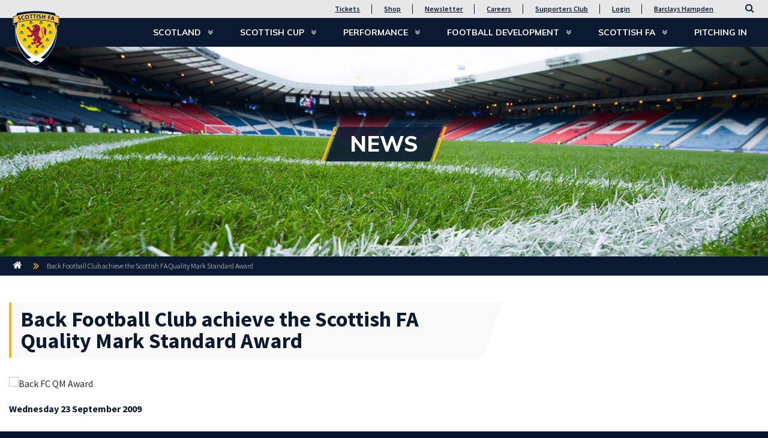

--- FILE ---
content_type: text/html; charset=utf-8
request_url: https://www.scottishfa.co.uk/news/back-football-club-achieve-the-scottish-fa-quality-mark-standard-award/
body_size: 19529
content:

<!DOCTYPE html>
<html lang="en">
<head>
    

    <meta charset="utf-8">
    <meta http-equiv="X-UA-Compatible" content="IE=edge">
    <meta name="viewport" content="width=device-width, initial-scale=1">
    <meta name="format-detection" content="telephone=no" />

    <link rel="apple-touch-icon" sizes="57x57" href="/apple-icon-57x57.png">
    <link rel="apple-touch-icon" sizes="60x60" href="/apple-icon-60x60.png">
    <link rel="apple-touch-icon" sizes="72x72" href="/apple-icon-72x72.png">
    <link rel="apple-touch-icon" sizes="76x76" href="/apple-icon-76x76.png">
    <link rel="apple-touch-icon" sizes="114x114" href="/apple-icon-114x114.png">
    <link rel="apple-touch-icon" sizes="120x120" href="/apple-icon-120x120.png">
    <link rel="apple-touch-icon" sizes="144x144" href="/apple-icon-144x144.png">
    <link rel="apple-touch-icon" sizes="152x152" href="/apple-icon-152x152.png">
    <link rel="apple-touch-icon" sizes="180x180" href="/apple-icon-180x180.png">
    <link rel="icon" type="image/png" sizes="192x192" href="/android-icon-192x192.png">
    <link rel="icon" type="image/png" sizes="32x32" href="/favicon-32x32.png">
    <link rel="icon" type="image/png" sizes="96x96" href="/favicon-96x96.png">
    <link rel="icon" type="image/png" sizes="16x16" href="/favicon-16x16.png">
    <link rel="manifest" href="/manifest.json">
    <meta name="msapplication-TileColor" content="#ffffff">
    <meta name="msapplication-TileImage" content="/ms-icon-144x144.png">
    <meta name="theme-color" content="#ffffff">

    

<title>Back Football Club achieve the Scottish FA Quality Mark Standard Award</title><link rel="canonical" href="https://www.scottishfa.co.uk/news/back-football-club-achieve-the-scottish-fa-quality-mark-standard-award/" />

    


    

<script type="application/ld+json">
    {
        "@context": "https://schema.org",
        "@type": "BreadcrumbList",
        "itemListElement": [
            
            {
                "@type": "ListItem",
                "position": 1,
                "name": "Home",
                "item": "https://www.scottishfa.co.ukhttps://www.scottishfa.co.uk/"
            },
            
            
            {
                "@type": "ListItem",
                "position": 2,
                "name": "Back Football Club achieve the Scottish FA Quality Mark Standard Award",
                "item": "https://www.scottishfa.co.ukhttps://www.scottishfa.co.uk/news/back-football-club-achieve-the-scottish-fa-quality-mark-standard-award/"
            }
            
        ]
    }
</script>

    
    <script src="https://ajax.aspnetcdn.com/ajax/jQuery/jquery-3.2.1.min.js"></script>

    
    <link rel="stylesheet" href="/Css/Bootstrap/bootstrap.css" />
    <link href="/css/font-awesome.min.css?cdv=460291585" type="text/css" rel="stylesheet"/><link href="/css/font-lamore-roa.css?cdv=460291585" type="text/css" rel="stylesheet"/><link href="/css/jquery-ui.min.css?cdv=460291585" type="text/css" rel="stylesheet"/><link href="/css/bootstrap/bootstrap-modal.min.css?cdv=460291585" type="text/css" rel="stylesheet"/><link href="/css/jquery.mmenu.all.css?cdv=460291585" type="text/css" rel="stylesheet"/><link href="/css/site.css?cdv=460291585" type="text/css" rel="stylesheet"/><link href="/css/plugins/ekko-lightbox.css?cdv=460291585" type="text/css" rel="stylesheet"/><link href="/css/plugins/lazyframe.css?cdv=460291585" type="text/css" rel="stylesheet"/><link href="/css/mbc-styles.css?cdv=460291585" type="text/css" rel="stylesheet"/><link href="/css/mbc-leaguetable-styles.css?cdv=460291585" type="text/css" rel="stylesheet"/>


    <!--[if lt IE 9]>
      <script src="https://oss.maxcdn.com/html5shiv/3.7.3/html5shiv.min.js"></script>
      <script src="https://oss.maxcdn.com/respond/1.4.2/respond.min.js"></script>
    <![endif]-->
    <link href="https://fonts.googleapis.com/css?family=Muli:300,300i,400,700,800,900|Source+Sans+Pro:300,400,400i,600,600i,700,700i,900,900i" rel="stylesheet">

    
    
    
    <script type="application/ld+json">
        { 
            "@context": "https://schema.org",
            "@type": "Article",
            "headline": "Back Football Club achieve the Scottish FA Quality Mark Standard Award",
                
                "image": "https://sfa-mainsite.azurewebsites.net/remote.axd?https://sfa-shared-media.azureedge.net/sfa-legacy-images/StandardSize-320x240/NorthRegion/News/BackFCQMAward20092.jpg",
                
            "author": "Scottish FA", 
            "publisher": {
                "@type": "Organization",
                "name": "Scottish FA",
                    
                    "logo": {
                        "@type": "ImageObject",
                        "url": "https://sfa-mainsite.azurewebsites.net/media/1008/scottish-football-association-logo.png"
                    }
                    
            },
            "datePublished": "2009-09-23",
            "dateModified": "2009-09-23"
        }
    </script>


    

    

<!-- Google Tag Manager -->
<script>(function(w,d,s,l,i){w[l]=w[l]||[];w[l].push({'gtm.start':
new Date().getTime(),event:'gtm.js'});var f=d.getElementsByTagName(s)[0],
j=d.createElement(s),dl=l!='dataLayer'?'&l='+l:'';j.async=true;j.src=
'https://www.googletagmanager.com/gtm.js?id='+i+dl;f.parentNode.insertBefore(j,f);
})(window,document,'script','dataLayer','GTM-WP2G2SS');</script>
<!-- End Google Tag Manager -->
<script>
    window.dataLayer = window.dataLayer || [];
    function gtag(){dataLayer.push(arguments);}
  </script>

</head>
<body>
    <a href="#main-content" class="skip-link">Skip to main content</a>

    

<!-- Google Tag Manager (noscript) -->
<noscript><iframe src="https://www.googletagmanager.com/ns.html?id=GTM-WP2G2SS"
height="0" width="0" style="display:none;visibility:hidden"></iframe></noscript>
<!-- End Google Tag Manager (noscript) -->

    

        <nav class="mmenu" data-search-page="/search-results/">
        <ul>
            <li><a  href="/">Home</a></li>

                <li>
                    <a  href="https://www.scottishfa.co.uk/scotland/" rel="nofollow">
                        Scotland
                    </a>

                        <ul>
                                <li>
                                    <a  href="https://www.scottishfa.co.uk/scotland/news/" rel="nofollow">News</a>

                                </li>
                                <li>
                                    <a  href="https://www.scottishfa.co.uk/scotland/fixtures-results/" rel="nofollow">Fixtures &amp; Results</a>

                                </li>
                                <li>
                                    <a  href="https://www.scottishfa.co.uk/scotland/scotland-squads/" rel="nofollow">Scotland Squads</a>

                                        <ul>
                                                <li>
                                                    <a  href="https://www.scottishfa.co.uk/scotland/scotland-squads/scotland-mens-a/" rel="nofollow">Scotland Men&#39;s A</a>

                                                        <ul>
                                                                <li><a  href="https://www.scottishfa.co.uk/scotland/scotland-squads/scotland-mens-a/news/" rel="nofollow">News</a></li>
                                                                <li><a  href="https://www.scottishfa.co.uk/scotland/scotland-squads/scotland-mens-a/fixtures-results/" rel="nofollow">Fixtures &amp; Results</a></li>
                                                                <li><a  href="https://www.scottishfa.co.uk/scotland/scotland-squads/scotland-mens-a/mens-a/" rel="nofollow">Squad</a></li>
                                                        </ul>
                                                </li>
                                                <li>
                                                    <a  href="https://www.scottishfa.co.uk/scotland/scotland-squads/swnt/" rel="nofollow">SWNT</a>

                                                        <ul>
                                                                <li><a  href="https://www.scottishfa.co.uk/scotland/scotland-squads/swnt/news/" rel="nofollow">News</a></li>
                                                                <li><a  href="https://www.scottishfa.co.uk/scotland/scotland-squads/swnt/swnt-fixtures-results/" rel="nofollow">SWNT Fixtures &amp; Results</a></li>
                                                                <li><a  href="https://www.scottishfa.co.uk/scotland/scotland-squads/swnt/swnt-squad/" rel="nofollow">Squad</a></li>
                                                        </ul>
                                                </li>
                                                <li>
                                                    <a  href="https://www.scottishfa.co.uk/scotland/scotland-squads/mens-under-21s/" rel="nofollow">Men&#39;s Under-21s</a>

                                                        <ul>
                                                                <li><a  href="https://www.scottishfa.co.uk/scotland/scotland-squads/mens-under-21s/news/" rel="nofollow">News</a></li>
                                                                <li><a  href="https://www.scottishfa.co.uk/scotland/scotland-squads/mens-under-21s/fixtures-results/" rel="nofollow">Fixtures &amp; Results</a></li>
                                                                <li><a  href="https://www.scottishfa.co.uk/scotland/scotland-squads/mens-under-21s/under-21-squad/" rel="nofollow">Under-21 Squad</a></li>
                                                        </ul>
                                                </li>
                                                <li>
                                                    <a  href="https://www.scottishfa.co.uk/scotland/scotland-squads/mens-under-19s/" rel="nofollow">Men&#39;s Under-19s</a>

                                                        <ul>
                                                                <li><a  href="https://www.scottishfa.co.uk/scotland/scotland-squads/mens-under-19s/news/" rel="nofollow">News</a></li>
                                                                <li><a  href="https://www.scottishfa.co.uk/scotland/scotland-squads/mens-under-19s/fixtures-results/" rel="nofollow">Fixtures &amp; Results</a></li>
                                                                <li><a  href="https://www.scottishfa.co.uk/scotland/scotland-squads/mens-under-19s/under-19-squad/" rel="nofollow">Under-19 Squad</a></li>
                                                        </ul>
                                                </li>
                                                <li>
                                                    <a  href="https://www.scottishfa.co.uk/scotland/scotland-squads/mens-under-18s/" rel="nofollow">Men&#39;s Under-18s</a>

                                                        <ul>
                                                                <li><a  href="https://www.scottishfa.co.uk/scotland/scotland-squads/mens-under-18s/news/" rel="nofollow">News</a></li>
                                                                <li><a  href="https://www.scottishfa.co.uk/scotland/scotland-squads/mens-under-18s/fixtures-results/" rel="nofollow">Fixtures &amp; Results</a></li>
                                                        </ul>
                                                </li>
                                                <li>
                                                    <a  href="https://www.scottishfa.co.uk/scotland/scotland-squads/mens-under-17s/" rel="nofollow">Men&#39;s Under-17s</a>

                                                        <ul>
                                                                <li><a  href="https://www.scottishfa.co.uk/scotland/scotland-squads/mens-under-17s/news/" rel="nofollow">News</a></li>
                                                                <li><a  href="https://www.scottishfa.co.uk/scotland/scotland-squads/mens-under-17s/fixtures-results/" rel="nofollow">Fixtures &amp; Results</a></li>
                                                        </ul>
                                                </li>
                                                <li>
                                                    <a  href="https://www.scottishfa.co.uk/scotland/scotland-squads/mens-under-16s/" rel="nofollow">Men&#39;s Under-16s</a>

                                                        <ul>
                                                                <li><a  href="https://www.scottishfa.co.uk/scotland/scotland-squads/mens-under-16s/news/" rel="nofollow">News</a></li>
                                                                <li><a  href="https://www.scottishfa.co.uk/scotland/scotland-squads/mens-under-16s/fixtures-results/" rel="nofollow">Fixtures &amp; Results</a></li>
                                                        </ul>
                                                </li>
                                                <li>
                                                    <a  href="https://www.scottishfa.co.uk/scotland/scotland-squads/mens-under-15s/" rel="nofollow">Men&#39;s Under-15s</a>

                                                </li>
                                                <li>
                                                    <a  href="https://www.scottishfa.co.uk/scotland/scotland-squads/womens-under-23s/" rel="nofollow">Women&#39;s Under-23s</a>

                                                        <ul>
                                                                <li><a  href="https://www.scottishfa.co.uk/scotland/scotland-squads/womens-under-23s/news/" rel="nofollow">News</a></li>
                                                                <li><a  href="https://www.scottishfa.co.uk/scotland/scotland-squads/womens-under-23s/fixtures-results/" rel="nofollow">Fixtures &amp; Results</a></li>
                                                        </ul>
                                                </li>
                                                <li>
                                                    <a  href="https://www.scottishfa.co.uk/scotland/scotland-squads/womens-under-19s/" rel="nofollow">Women&#39;s Under-19s</a>

                                                        <ul>
                                                                <li><a  href="https://www.scottishfa.co.uk/scotland/scotland-squads/womens-under-19s/news/" rel="nofollow">News</a></li>
                                                                <li><a  href="https://www.scottishfa.co.uk/scotland/scotland-squads/womens-under-19s/fixtures-results/" rel="nofollow">Fixtures &amp; Results</a></li>
                                                                <li><a  href="https://www.scottishfa.co.uk/scotland/scotland-squads/womens-under-19s/womens-under-19-squad/" rel="nofollow">Women&#39;s Under-19 Squad</a></li>
                                                        </ul>
                                                </li>
                                                <li>
                                                    <a  href="https://www.scottishfa.co.uk/scotland/scotland-squads/womens-under-17s/" rel="nofollow">Women&#39;s Under-17s</a>

                                                        <ul>
                                                                <li><a  href="https://www.scottishfa.co.uk/scotland/scotland-squads/womens-under-17s/news/" rel="nofollow">News</a></li>
                                                                <li><a  href="https://www.scottishfa.co.uk/scotland/scotland-squads/womens-under-17s/fixtures-results/" rel="nofollow">Fixtures &amp; Results</a></li>
                                                        </ul>
                                                </li>
                                                <li>
                                                    <a  href="https://www.scottishfa.co.uk/scotland/scotland-squads/womens-under-16s/" rel="nofollow">Women&#39;s Under-16s</a>

                                                        <ul>
                                                                <li><a  href="https://www.scottishfa.co.uk/scotland/scotland-squads/womens-under-16s/news/" rel="nofollow">News</a></li>
                                                                <li><a  href="https://www.scottishfa.co.uk/scotland/scotland-squads/womens-under-16s/fixtures-results/" rel="nofollow">Fixtures &amp; Results</a></li>
                                                        </ul>
                                                </li>

                                        </ul>
                                </li>
                                <li>
                                    <a  href="https://www.scottishfa.co.uk/scotland/supporters-tickets/" rel="nofollow">Supporters &amp; Tickets</a>

                                        <ul>
                                                <li>
                                                    <a  href="https://www.scottishfa.co.uk/scotland/supporters-tickets/news/" rel="nofollow">News</a>

                                                </li>
                                                <li>
                                                    <a  href="https://www.scottishfa.co.uk/scotland/supporters-tickets/scotland-tickets/" rel="nofollow">Scotland Tickets</a>

                                                </li>
                                                <li>
                                                    <a  href="https://www.scottishfa.co.uk/scotland/supporters-tickets/ticket-information/" rel="nofollow">Ticket Information</a>

                                                        <ul>
                                                                <li><a  href="https://www.scottishfa.co.uk/scotland/supporters-tickets/ticket-information/hampden-park-ticket-app/" rel="nofollow">Hampden Park Ticket App</a></li>
                                                                <li><a  href="https://www.scottishfa.co.uk/scotland/supporters-tickets/ticket-information/ssc-ticket-info/" rel="nofollow">SSC Ticket Info</a></li>
                                                                <li><a  href="https://www.scottishfa.co.uk/scotland/supporters-tickets/ticket-information/2026-world-cup-ticket-information/" rel="nofollow">2026 World Cup Ticket Information</a></li>
                                                        </ul>
                                                </li>
                                                <li>
                                                    <a  href="https://www.scottishfa.co.uk/scotland/supporters-tickets/scotland-supporters-club-membership/" rel="nofollow">Scotland Supporters Club Membership</a>

                                                        <ul>
                                                                <li><a  href="https://www.scottishfa.co.uk/scotland/supporters-tickets/scotland-supporters-club-membership/ssc-faqs/" rel="nofollow">SSC FAQs</a></li>
                                                                <li><a  href="https://www.scottishfa.co.uk/scotland/supporters-tickets/scotland-supporters-club-membership/ssc-loyalty-points/" rel="nofollow">SSC Loyalty Points</a></li>
                                                                <li><a  href="https://www.scottishfa.co.uk/scotland/supporters-tickets/scotland-supporters-club-membership/ssc-benefits/" rel="nofollow">SSC Benefits</a></li>
                                                        </ul>
                                                </li>
                                                <li>
                                                    <a  href="https://www.scottishfa.co.uk/scotland/supporters-tickets/barclays-hampden-hospitality/" rel="nofollow">Barclays Hampden Hospitality</a>

                                                </li>
                                                <li>
                                                    <a  href="https://www.scottishfa.co.uk/scotland/supporters-tickets/matchday-information/" rel="nofollow">Matchday Information</a>

                                                        <ul>
                                                                <li><a  href="https://www.scottishfa.co.uk/scotland/supporters-tickets/matchday-information/supporters-buses/" rel="nofollow">Supporters Buses</a></li>
                                                                <li><a  href="https://www.scottishfa.co.uk/scotland/supporters-tickets/matchday-information/code-of-conduct/" rel="nofollow">Code of Conduct</a></li>
                                                        </ul>
                                                </li>

                                        </ul>
                                </li>
                                <li>
                                    <a  href="https://www.scottishfa.co.uk/scotland/shop/" rel="nofollow">Shop</a>

                                </li>
                                <li>
                                    <a  href="https://www.scottishfa.co.uk/scotland/50-greatest/" rel="nofollow">50 Greatest Internationals</a>

                                </li>
                                <li>
                                    <a  href="https://www.scottishfa.co.uk/scotland/roll-of-honour/" rel="nofollow">Roll of Honour</a>

                                </li>
                        </ul>

                </li>
                <li>
                    <a  href="https://www.scottishfa.co.uk/scottish-cup/" rel="nofollow">
                        Scottish Cup
                    </a>

                        <ul>
                                <li>
                                    <a  href="https://www.scottishfa.co.uk/scottish-cup/scottish-gas-mens-scottish-cup/" rel="nofollow">Scottish Gas Men&#39;s Scottish Cup</a>

                                        <ul>
                                                <li>
                                                    <a  href="https://www.scottishfa.co.uk/scottish-cup/scottish-gas-mens-scottish-cup/news/" rel="nofollow">News</a>

                                                </li>
                                                <li>
                                                    <a  href="https://www.scottishfa.co.uk/scottish-cup/scottish-gas-mens-scottish-cup/fixtures-results/" rel="nofollow">Fixtures &amp; Results</a>

                                                </li>
                                                <li>
                                                    <a  href="https://www.scottishfa.co.uk/scottish-cup/scottish-gas-mens-scottish-cup/format-rules/" rel="nofollow">Format &amp; Rules</a>

                                                </li>
                                                <li>
                                                    <a  href="https://www.scottishfa.co.uk/scottish-cup/scottish-gas-mens-scottish-cup/scottish-cup-360/" rel="nofollow">Scottish Cup 360</a>

                                                </li>
                                                <li>
                                                    <a  href="https://www.scottishfa.co.uk/scottish-cup/scottish-gas-mens-scottish-cup/archive/" rel="nofollow">Archive</a>

                                                        <ul>
                                                                <li><a  href="https://www.scottishfa.co.uk/scottish-cup/scottish-gas-mens-scottish-cup/archive/scottish-cup-history/" rel="nofollow">Scottish Cup History</a></li>
                                                        </ul>
                                                </li>

                                        </ul>
                                </li>
                                <li>
                                    <a  href="https://www.scottishfa.co.uk/scottish-cup/scottish-gas-womens-scottish-cup/" rel="nofollow">Scottish Gas Women&#39;s Scottish Cup</a>

                                        <ul>
                                                <li>
                                                    <a  href="https://www.scottishfa.co.uk/scottish-cup/scottish-gas-womens-scottish-cup/news/" rel="nofollow">News</a>

                                                </li>
                                                <li>
                                                    <a  href="https://www.scottishfa.co.uk/scottish-cup/scottish-gas-womens-scottish-cup/fixtures-results/" rel="nofollow">Fixtures &amp; Results</a>

                                                </li>
                                                <li>
                                                    <a  href="https://www.scottishfa.co.uk/scottish-cup/scottish-gas-womens-scottish-cup/format-rules/" rel="nofollow">Format &amp; Rules</a>

                                                </li>
                                                <li>
                                                    <a  href="https://www.scottishfa.co.uk/scottish-cup/scottish-gas-womens-scottish-cup/womens-scottish-cup-past-winners/" rel="nofollow">Women&#39;s Scottish Cup Past Winners</a>

                                                </li>

                                        </ul>
                                </li>
                                <li>
                                    <a  href="https://www.scottishfa.co.uk/scottish-cup/youth-cup/" rel="nofollow">Youth Cup</a>

                                        <ul>
                                                <li>
                                                    <a  href="https://www.scottishfa.co.uk/scottish-cup/youth-cup/news/" rel="nofollow">News</a>

                                                </li>
                                                <li>
                                                    <a  href="https://www.scottishfa.co.uk/scottish-cup/youth-cup/fixtures-results/" rel="nofollow">Fixtures &amp; Results</a>

                                                </li>
                                                <li>
                                                    <a  href="https://www.scottishfa.co.uk/scottish-cup/youth-cup/format-rules/" rel="nofollow">Format &amp; Rules</a>

                                                </li>
                                                <li>
                                                    <a  href="https://www.scottishfa.co.uk/scottish-cup/youth-cup/youth-cup-past-winners/" rel="nofollow">Youth Cup Past Winners</a>

                                                </li>

                                        </ul>
                                </li>
                                <li>
                                    <a  href="https://www.scottishfa.co.uk/scottish-cup/barclays-hampden-hospitality/" rel="nofollow">Barclays Hampden Hospitality</a>

                                </li>
                                <li>
                                    <a  href="https://www.scottishfa.co.uk/scottish-cup/scottish-gas-hub/" rel="nofollow">Scottish Gas Hub</a>

                                        <ul>
                                                <li>
                                                    <a  href="https://www.scottishfa.co.uk/scottish-cup/scottish-gas-hub/cups/" rel="nofollow">Cups</a>

                                                </li>
                                                <li>
                                                    <a  href="https://www.scottishfa.co.uk/scottish-cup/scottish-gas-hub/camps/" rel="nofollow">Camps</a>

                                                        <ul>
                                                                <li><a  href="https://www.scottishfa.co.uk/scottish-cup/scottish-gas-hub/camps/scottish-gas-para-festivals/" rel="nofollow">Scottish Gas Para Festivals</a></li>
                                                        </ul>
                                                </li>

                                        </ul>
                                </li>
                        </ul>

                </li>
                <li>
                    <a  href="https://www.scottishfa.co.uk/performance/" rel="nofollow">
                        Performance
                    </a>

                        <ul>
                                <li>
                                    <a  href="https://www.scottishfa.co.uk/performance/news/" rel="nofollow">News</a>

                                </li>
                                <li>
                                    <a  href="https://www.scottishfa.co.uk/performance/jd-performance-schools/" rel="nofollow">JD Performance Schools</a>

                                        <ul>
                                                <li>
                                                    <a  href="https://www.scottishfa.co.uk/performance/jd-performance-schools/braidhurst-high-school-motherwell/" rel="nofollow">Braidhurst High School Motherwell</a>

                                                </li>
                                                <li>
                                                    <a  href="https://www.scottishfa.co.uk/performance/jd-performance-schools/broughton-high-school-edinburgh/" rel="nofollow">Broughton High School Edinburgh</a>

                                                </li>
                                                <li>
                                                    <a  href="https://www.scottishfa.co.uk/performance/jd-performance-schools/graeme-high-school-falkirk/" rel="nofollow">Graeme High School Falkirk</a>

                                                </li>
                                                <li>
                                                    <a  href="https://www.scottishfa.co.uk/performance/jd-performance-schools/grange-academy-kilmarnock/" rel="nofollow">Grange Academy Kilmarnock</a>

                                                </li>
                                                <li>
                                                    <a  href="https://www.scottishfa.co.uk/performance/jd-performance-schools/hazlehead-academy-aberdeen/" rel="nofollow">Hazlehead Academy Aberdeen</a>

                                                </li>
                                                <li>
                                                    <a  href="https://www.scottishfa.co.uk/performance/jd-performance-schools/holyrood-secondary-glasgow/" rel="nofollow">Holyrood Secondary Glasgow</a>

                                                </li>
                                                <li>
                                                    <a  href="https://www.scottishfa.co.uk/performance/jd-performance-schools/st-johns-high-school-dundee/" rel="nofollow">St John&#39;s High School Dundee</a>

                                                </li>

                                        </ul>
                                </li>
                                <li>
                                    <a  href="https://www.scottishfa.co.uk/performance/club-academy-scotland/" rel="nofollow">Club Academy Scotland</a>

                                        <ul>
                                                <li>
                                                    <a  href="https://www.scottishfa.co.uk/performance/club-academy-scotland/fixtures-results/" rel="nofollow">Fixtures &amp; Results</a>

                                                </li>
                                                <li>
                                                    <a  href="https://www.scottishfa.co.uk/performance/club-academy-scotland/club-academy-scotland-league-tables/" rel="nofollow">Club Academy Scotland League Tables</a>

                                                </li>

                                        </ul>
                                </li>
                                <li>
                                    <a  href="https://www.scottishfa.co.uk/performance/next-gen/" rel="nofollow">Next Gen</a>

                                        <ul>
                                                <li>
                                                    <a  href="https://www.scottishfa.co.uk/performance/next-gen/fixtures-results/" rel="nofollow">Fixtures &amp; Results</a>

                                                </li>
                                                <li>
                                                    <a  href="https://www.scottishfa.co.uk/performance/next-gen/nextgen-news/" rel="nofollow">NextGen News</a>

                                                </li>

                                        </ul>
                                </li>
                        </ul>

                </li>
                <li>
                    <a  href="https://www.scottishfa.co.uk/football-development/" rel="nofollow">
                        Football Development
                    </a>

                        <ul>
                                <li>
                                    <a  href="https://www.scottishfa.co.uk/football-development/news/" rel="nofollow">News</a>

                                </li>
                                <li>
                                    <a  href="https://www.scottishfa.co.uk/football-development/participation/" rel="nofollow">Participation</a>

                                        <ul>
                                                <li>
                                                    <a  href="https://www.scottishfa.co.uk/football-development/participation/childrens-youth-football/" rel="nofollow">Children&#39;s &amp; Youth Football</a>

                                                        <ul>
                                                                <li><a  href="https://www.scottishfa.co.uk/football-development/participation/childrens-youth-football/player-journey/" rel="nofollow">Player Journey</a></li>
                                                                <li><a  href="https://www.scottishfa.co.uk/football-development/participation/childrens-youth-football/mini-kickers/" rel="nofollow">Mini-Kickers</a></li>
                                                                <li><a  href="https://www.scottishfa.co.uk/football-development/participation/childrens-youth-football/cashback-for-communitites/" rel="nofollow">Cashback for Communitites</a></li>
                                                                <li><a  href="https://www.scottishfa.co.uk/football-development/participation/childrens-youth-football/mcdonalds-fun-football/" rel="nofollow">McDonald&#39;s Fun Football</a></li>
                                                                <li><a  href="https://www.scottishfa.co.uk/football-development/participation/childrens-youth-football/heading/" rel="nofollow">Heading Guidelines</a></li>
                                                        </ul>
                                                </li>
                                                <li>
                                                    <a  href="https://www.scottishfa.co.uk/football-development/participation/adult-18-yearsplus-football/" rel="nofollow">Adult (18 years+) Football</a>

                                                        <ul>
                                                                <li><a  href="https://www.scottishfa.co.uk/football-development/participation/adult-18-yearsplus-football/futsal/" rel="nofollow">Futsal</a></li>
                                                                <li><a  href="https://www.scottishfa.co.uk/football-development/participation/adult-18-yearsplus-football/walking-football/" rel="nofollow">Walking Football</a></li>
                                                                <li><a  href="https://www.scottishfa.co.uk/football-development/participation/adult-18-yearsplus-football/heading-guidance/" rel="nofollow">Heading Guidance</a></li>
                                                        </ul>
                                                </li>
                                                <li>
                                                    <a  href="https://www.scottishfa.co.uk/football-development/participation/girls-womens-football/" rel="nofollow">Girls&#39; &amp; Women&#39;s Football</a>

                                                        <ul>
                                                                <li><a  href="https://www.scottishfa.co.uk/football-development/participation/girls-womens-football/kdm-group-soccer-centres/" rel="nofollow">KDM Group Soccer Centres</a></li>
                                                                <li><a  href="https://www.scottishfa.co.uk/football-development/participation/girls-womens-football/spar-future-stars-football-cup/" rel="nofollow">SPAR Future Stars Football Cup</a></li>
                                                                <li><a  href="https://www.scottishfa.co.uk/football-development/participation/girls-womens-football/uefa-disney-playmakers/" rel="nofollow">UEFA Disney Playmakers</a></li>
                                                        </ul>
                                                </li>
                                                <li>
                                                    <a  href="https://www.scottishfa.co.uk/football-development/participation/para-football/" rel="nofollow">Para-Football</a>

                                                </li>

                                        </ul>
                                </li>
                                <li>
                                    <a  href="https://www.scottishfa.co.uk/football-development/attractive-game/" rel="nofollow">Attractive Game</a>

                                        <ul>
                                                <li>
                                                    <a  href="https://www.scottishfa.co.uk/football-development/attractive-game/facilities/" rel="nofollow">Facilities</a>

                                                </li>
                                                <li>
                                                    <a  href="https://www.scottishfa.co.uk/football-development/attractive-game/grassroots-awards/" rel="nofollow">Grassroots Awards</a>

                                                        <ul>
                                                                <li><a  href="https://www.scottishfa.co.uk/football-development/attractive-game/grassroots-awards/award-categories/" rel="nofollow">Award Categories</a></li>
                                                                <li><a  href="https://www.scottishfa.co.uk/football-development/attractive-game/grassroots-awards/winners/" rel="nofollow">Winners</a></li>
                                                        </ul>
                                                </li>
                                                <li>
                                                    <a  href="https://www.scottishfa.co.uk/football-development/attractive-game/discrimination-reporting-form/" rel="nofollow">Discrimination Reporting Form</a>

                                                </li>

                                        </ul>
                                </li>
                                <li>
                                    <a  href="https://www.scottishfa.co.uk/football-development/coaching/" rel="nofollow">Coaching</a>

                                        <ul>
                                                <li>
                                                    <a  href="https://www.scottishfa.co.uk/football-development/coaching/news/" rel="nofollow">News</a>

                                                </li>
                                                <li>
                                                    <a  href="https://www.scottishfa.co.uk/football-development/coaching/become-a-coach/" rel="nofollow">Become a Coach</a>

                                                </li>
                                                <li>
                                                    <a  href="https://www.scottishfa.co.uk/football-development/coaching/find-a-course/" rel="nofollow">Find a Course</a>

                                                </li>
                                                <li>
                                                    <a  href="https://www.scottishfa.co.uk/football-development/coaching/coaching-pathway/" rel="nofollow">Coaching Pathway</a>

                                                        <ul>
                                                                <li><a  href="https://www.scottishfa.co.uk/football-development/coaching/coaching-pathway/main-youthadult-pathway/" rel="nofollow">Main (Youth/Adult) Pathway</a></li>
                                                                <li><a  href="https://www.scottishfa.co.uk/football-development/coaching/coaching-pathway/goalkeeping-pathway/" rel="nofollow">Goalkeeping Pathway</a></li>
                                                                <li><a  href="https://www.scottishfa.co.uk/football-development/coaching/coaching-pathway/childrens-pathway/" rel="nofollow">Children&#39;s Pathway</a></li>
                                                                <li><a  href="https://www.scottishfa.co.uk/football-development/coaching/coaching-pathway/futsal-pathway/" rel="nofollow">Futsal Pathway</a></li>
                                                                <li><a  href="https://www.scottishfa.co.uk/football-development/coaching/coaching-pathway/degree-specialist-courses/" rel="nofollow">Degree &amp; Specialist Courses</a></li>
                                                                <li><a  href="https://www.scottishfa.co.uk/football-development/coaching/coaching-pathway/talent-id-pathway/" rel="nofollow">Talent ID Pathway</a></li>
                                                        </ul>
                                                </li>
                                                <li>
                                                    <a  href="https://www.scottishfa.co.uk/football-development/coaching/development/" rel="nofollow">Coaching Development</a>

                                                        <ul>
                                                                <li><a  href="https://www.scottishfa.co.uk/football-development/coaching/development/coaching-cpd/" rel="nofollow">Coaching CPD</a></li>
                                                                <li><a  href="https://www.scottishfa.co.uk/football-development/coaching/development/continuous-coach-development-ccd/" rel="nofollow">Continuous Coach Development (CCD)</a></li>
                                                                <li><a  href="https://www.scottishfa.co.uk/football-development/coaching/development/scottish-football-coaching-podcast/" rel="nofollow">Scottish Football Coaching Podcast</a></li>
                                                        </ul>
                                                </li>
                                                <li>
                                                    <a  href="https://www.scottishfa.co.uk/football-development/coaching/coach-education-newsletter/" rel="nofollow">Coach Education Newsletter</a>

                                                </li>
                                                <li>
                                                    <a  href="https://www.scottishfa.co.uk/football-development/coaching/chase-coaching-programme/" rel="nofollow">Chase Coaching Programme</a>

                                                </li>

                                        </ul>
                                </li>
                                <li>
                                    <a  href="https://www.scottishfa.co.uk/football-development/club-services/" rel="nofollow">Club Services</a>

                                        <ul>
                                                <li>
                                                    <a  href="https://www.scottishfa.co.uk/football-development/club-services/developing-your-club/" rel="nofollow">Developing Your Club</a>

                                                        <ul>
                                                                <li><a  href="https://www.scottishfa.co.uk/football-development/club-services/developing-your-club/club-resources/" rel="nofollow">Club Resources</a></li>
                                                                <li><a  href="https://www.scottishfa.co.uk/football-development/club-services/developing-your-club/club-stories/" rel="nofollow">Club Stories</a></li>
                                                                <li><a  href="https://www.scottishfa.co.uk/football-development/club-services/developing-your-club/scottish-football-marketing-podcast/" rel="nofollow">Scottish Football Marketing Podcast</a></li>
                                                                <li><a  href="https://www.scottishfa.co.uk/football-development/club-services/developing-your-club/howdens-game-changer-programme/" rel="nofollow">Howdens Game Changer Programme</a></li>
                                                        </ul>
                                                </li>
                                                <li>
                                                    <a  href="https://www.scottishfa.co.uk/football-development/club-services/teamworks/" rel="nofollow">Teamworks</a>

                                                </li>
                                                <li>
                                                    <a  href="https://www.scottishfa.co.uk/football-development/club-services/club-accreditation/" rel="nofollow">Club Accreditation</a>

                                                        <ul>
                                                                <li><a  href="https://www.scottishfa.co.uk/football-development/club-services/club-accreditation/quality-mark-criteria/" rel="nofollow">Quality Mark Criteria</a></li>
                                                                <li><a  href="https://www.scottishfa.co.uk/football-development/club-services/club-accreditation/quality-mark-club-opt-in/" rel="nofollow">Quality Mark Club Opt-In</a></li>
                                                                <li><a  href="https://www.scottishfa.co.uk/football-development/club-services/club-accreditation/quality-mark-club-sign-up/" rel="nofollow">Quality Mark Club Sign Up</a></li>
                                                                <li><a  href="https://www.scottishfa.co.uk/football-development/club-services/club-accreditation/club-resources/" rel="nofollow">Club Resources</a></li>
                                                        </ul>
                                                </li>
                                                <li>
                                                    <a  href="https://www.scottishfa.co.uk/football-development/club-services/scottish-fa-grassroots-pitch-facilities-case-studies/" rel="nofollow">Scottish FA Grassroots Pitch &amp; Facilities Case Studies</a>

                                                        <ul>
                                                                <li><a  href="https://www.scottishfa.co.uk/football-development/club-services/scottish-fa-grassroots-pitch-facilities-case-studies/netherdale-arena/" rel="nofollow">Netherdale Arena</a></li>
                                                                <li><a  href="https://www.scottishfa.co.uk/football-development/club-services/scottish-fa-grassroots-pitch-facilities-case-studies/station-park/" rel="nofollow">Station Park</a></li>
                                                                <li><a  href="https://www.scottishfa.co.uk/football-development/club-services/scottish-fa-grassroots-pitch-facilities-case-studies/gussie-park/" rel="nofollow">Gussie Park</a></li>
                                                        </ul>
                                                </li>
                                                <li>
                                                    <a  href="https://www.scottishfa.co.uk/football-development/club-services/scottish-fa-extra-time-programme/" rel="nofollow">Scottish FA Extra Time Programme</a>

                                                </li>

                                        </ul>
                                </li>
                                <li>
                                    <a  href="https://www.scottishfa.co.uk/football-development/regions/" rel="nofollow">Regions</a>

                                        <ul>
                                                <li>
                                                    <a  href="https://www.scottishfa.co.uk/football-development/regions/news/" rel="nofollow">News</a>

                                                </li>
                                                <li>
                                                    <a  href="https://www.scottishfa.co.uk/football-development/regions/north-region/" rel="nofollow">North Region</a>

                                                </li>
                                                <li>
                                                    <a  href="https://www.scottishfa.co.uk/football-development/regions/central-region/" rel="nofollow">Central Region</a>

                                                </li>
                                                <li>
                                                    <a  href="https://www.scottishfa.co.uk/football-development/regions/east-region/" rel="nofollow">East Region</a>

                                                </li>
                                                <li>
                                                    <a  href="https://www.scottishfa.co.uk/football-development/regions/west-region/" rel="nofollow">West Region</a>

                                                </li>
                                                <li>
                                                    <a  href="https://www.scottishfa.co.uk/football-development/regions/south-east-region/" rel="nofollow">South East Region</a>

                                                </li>
                                                <li>
                                                    <a  href="https://www.scottishfa.co.uk/football-development/regions/south-west-region/" rel="nofollow">South West Region</a>

                                                </li>

                                        </ul>
                                </li>
                                <li>
                                    <a  href="https://www.scottishfa.co.uk/football-development/value-of-football/" rel="nofollow">Value of Football</a>

                                </li>
                                <li>
                                    <a  href="https://www.scottishfa.co.uk/football-development/scottish-football-facilities-fund/" rel="nofollow">Scottish Football Facilities Fund</a>

                                        <ul>
                                                <li>
                                                    <a  href="https://www.scottishfa.co.uk/football-development/scottish-football-facilities-fund/scottish-fa-grassroots-pitch-facilities-case-studies/" rel="nofollow">Scottish FA Grassroots Pitch &amp; Facilities Case Studies</a>

                                                        <ul>
                                                                <li><a  href="https://www.scottishfa.co.uk/football-development/scottish-football-facilities-fund/scottish-fa-grassroots-pitch-facilities-case-studies/netherdale-arena/" rel="nofollow">Netherdale Arena</a></li>
                                                                <li><a  href="https://www.scottishfa.co.uk/football-development/scottish-football-facilities-fund/scottish-fa-grassroots-pitch-facilities-case-studies/station-park/" rel="nofollow">Station Park</a></li>
                                                                <li><a  href="https://www.scottishfa.co.uk/football-development/scottish-football-facilities-fund/scottish-fa-grassroots-pitch-facilities-case-studies/gussie-park/" rel="nofollow">Gussie Park</a></li>
                                                        </ul>
                                                </li>

                                        </ul>
                                </li>
                        </ul>

                </li>
                <li>
                    <a  href="https://www.scottishfa.co.uk/scottish-fa/" rel="nofollow">
                        Scottish FA
                    </a>

                        <ul>
                                <li>
                                    <a  href="https://www.scottishfa.co.uk/scottish-fa/news/" rel="nofollow">News</a>

                                </li>
                                <li>
                                    <a  href="https://www.scottishfa.co.uk/scottish-fa/referees/" rel="nofollow">Referees</a>

                                        <ul>
                                                <li>
                                                    <a  href="https://www.scottishfa.co.uk/scottish-fa/referees/news/" rel="nofollow">News</a>

                                                </li>
                                                <li>
                                                    <a  href="https://www.scottishfa.co.uk/scottish-fa/referees/referee-appointments/" rel="nofollow">Referee Appointments</a>

                                                </li>
                                                <li>
                                                    <a  href="https://www.scottishfa.co.uk/scottish-fa/referees/become-a-referee/" rel="nofollow">Become A Referee</a>

                                                        <ul>
                                                                <li><a  href="https://www.scottishfa.co.uk/scottish-fa/referees/become-a-referee/referee-structure-pathway/" rel="nofollow">Referee Structure &amp; Pathway</a></li>
                                                                <li><a  href="https://www.scottishfa.co.uk/scottish-fa/referees/become-a-referee/female-referee-recruitment/" rel="nofollow">Female Referee Recruitment</a></li>
                                                        </ul>
                                                </li>
                                                <li>
                                                    <a  href="https://www.scottishfa.co.uk/scottish-fa/referees/referee-associations/" rel="nofollow">Referees&#39; Associations</a>

                                                        <ul>
                                                                <li><a  href="https://www.scottishfa.co.uk/scottish-fa/referees/referee-associations/aberdeen/" rel="nofollow">Aberdeen</a></li>
                                                                <li><a  href="https://www.scottishfa.co.uk/scottish-fa/referees/referee-associations/angus-perthshire/" rel="nofollow">Angus &amp; Perthshire</a></li>
                                                                <li><a  href="https://www.scottishfa.co.uk/scottish-fa/referees/referee-associations/ayrshire/" rel="nofollow">Ayrshire</a></li>
                                                                <li><a  href="https://www.scottishfa.co.uk/scottish-fa/referees/referee-associations/edinburgh/" rel="nofollow">Edinburgh</a></li>
                                                                <li><a  href="https://www.scottishfa.co.uk/scottish-fa/referees/referee-associations/fife/" rel="nofollow">Fife</a></li>
                                                                <li><a  href="https://www.scottishfa.co.uk/scottish-fa/referees/referee-associations/glasgow/" rel="nofollow">Glasgow</a></li>
                                                                <li><a  href="https://www.scottishfa.co.uk/scottish-fa/referees/referee-associations/lanarkshire/" rel="nofollow">Lanarkshire</a></li>
                                                                <li><a  href="https://www.scottishfa.co.uk/scottish-fa/referees/referee-associations/moray-banff/" rel="nofollow">Moray &amp; Banff</a></li>
                                                                <li><a  href="https://www.scottishfa.co.uk/scottish-fa/referees/referee-associations/north-of-scotland/" rel="nofollow">North of Scotland</a></li>
                                                                <li><a  href="https://www.scottishfa.co.uk/scottish-fa/referees/referee-associations/renfrewshire/" rel="nofollow">Renfrewshire</a></li>
                                                                <li><a  href="https://www.scottishfa.co.uk/scottish-fa/referees/referee-associations/south-of-scotland/" rel="nofollow">South of Scotland</a></li>
                                                                <li><a  href="https://www.scottishfa.co.uk/scottish-fa/referees/referee-associations/stirlingshire/" rel="nofollow">Stirlingshire</a></li>
                                                                <li><a  href="https://www.scottishfa.co.uk/scottish-fa/referees/referee-associations/referee-association-training-days/" rel="nofollow">Referee Association Training Days</a></li>
                                                        </ul>
                                                </li>
                                                <li>
                                                    <a  href="https://www.scottishfa.co.uk/scottish-fa/referees/referee-education/" rel="nofollow">Referee Education</a>

                                                        <ul>
                                                                <li><a  href="https://www.scottishfa.co.uk/scottish-fa/referees/referee-education/referee-courses/" rel="nofollow">Referee Courses</a></li>
                                                                <li><a  href="https://www.scottishfa.co.uk/scottish-fa/referees/referee-education/laws-of-the-game/" rel="nofollow">Laws of the Game</a></li>
                                                                <li><a  href="https://www.scottishfa.co.uk/scottish-fa/referees/referee-education/sqa-awards-login/" rel="nofollow">SQA Awards &amp; Login</a></li>
                                                        </ul>
                                                </li>
                                                <li>
                                                    <a  href="https://www.scottishfa.co.uk/scottish-fa/referees/child-wellbeing-and-protection-policy-procedures-and-guidance/" rel="nofollow">Child Wellbeing and Protection Policy, Procedures and Guidance</a>

                                                </li>
                                                <li>
                                                    <a  href="https://www.scottishfa.co.uk/scottish-fa/referees/key-match-incident-review-panel-outcomes/" rel="nofollow">Key Match Incident Review Panel Outcomes</a>

                                                </li>

                                        </ul>
                                </li>
                                <li>
                                    <a  href="https://www.scottishfa.co.uk/scottish-fa/football-governance/" rel="nofollow">Football Governance</a>

                                        <ul>
                                                <li>
                                                    <a  href="https://www.scottishfa.co.uk/scottish-fa/football-governance/scottish-fa-handbook/" rel="nofollow">Scottish FA Handbook</a>

                                                </li>
                                                <li>
                                                    <a  href="https://www.scottishfa.co.uk/scottish-fa/football-governance/judicial-panel-protocol/" rel="nofollow">Judicial Panel Protocol</a>

                                                </li>
                                                <li>
                                                    <a  href="https://www.scottishfa.co.uk/scottish-fa/football-governance/disciplinary/" rel="nofollow">Disciplinary</a>

                                                        <ul>
                                                                <li><a  href="https://www.scottishfa.co.uk/scottish-fa/football-governance/disciplinary/disciplinary-updates/" rel="nofollow">Disciplinary Updates</a></li>
                                                                <li><a  href="https://www.scottishfa.co.uk/scottish-fa/football-governance/disciplinary/player-suspensions/" rel="nofollow">Player Suspensions</a></li>
                                                        </ul>
                                                </li>
                                                <li>
                                                    <a  href="https://www.scottishfa.co.uk/scottish-fa/football-governance/club-licensing/" rel="nofollow">Club Licensing</a>

                                                </li>
                                                <li>
                                                    <a  href="https://www.scottishfa.co.uk/scottish-fa/football-governance/registrations/" rel="nofollow">Registrations</a>

                                                </li>
                                                <li>
                                                    <a  href="https://www.scottishfa.co.uk/scottish-fa/football-governance/integrity-and-anti-doping/" rel="nofollow">Integrity and Anti-Doping</a>

                                                        <ul>
                                                                <li><a  href="https://www.scottishfa.co.uk/scottish-fa/football-governance/integrity-and-anti-doping/staying-clean/" rel="nofollow">Staying Clean</a></li>
                                                                <li><a  href="https://www.scottishfa.co.uk/scottish-fa/football-governance/integrity-and-anti-doping/anti-doping-testing/" rel="nofollow">Anti-Doping Testing</a></li>
                                                                <li><a  href="https://www.scottishfa.co.uk/scottish-fa/football-governance/integrity-and-anti-doping/anti-doping-resources/" rel="nofollow">Anti-doping Resources</a></li>
                                                                <li><a  href="https://www.scottishfa.co.uk/scottish-fa/football-governance/integrity-and-anti-doping/summary-of-anti-doping-activities-202122/" rel="nofollow">Summary of Anti-Doping Activities 2021/22</a></li>
                                                        </ul>
                                                </li>
                                                <li>
                                                    <a  href="https://www.scottishfa.co.uk/scottish-fa/football-governance/security/" rel="nofollow">Security</a>

                                                </li>
                                                <li>
                                                    <a  href="https://www.scottishfa.co.uk/scottish-fa/football-governance/participation-policy/" rel="nofollow">Participation Policy</a>

                                                </li>
                                                <li>
                                                    <a  href="https://www.scottishfa.co.uk/scottish-fa/football-governance/minimum-operating-criteria/" rel="nofollow">Minimum Operating Criteria</a>

                                                </li>

                                        </ul>
                                </li>
                                <li>
                                    <a  href="https://www.scottishfa.co.uk/scottish-fa/wellbeing-protection/" rel="nofollow">Wellbeing &amp; Protection</a>

                                        <ul>
                                                <li>
                                                    <a  href="https://www.scottishfa.co.uk/scottish-fa/wellbeing-protection/information-for-children-and-young-people/" rel="nofollow">Information for Children and Young People</a>

                                                </li>
                                                <li>
                                                    <a  href="https://www.scottishfa.co.uk/scottish-fa/wellbeing-protection/information-for-parents-and-carers/" rel="nofollow">Information for Parents and Carers</a>

                                                </li>
                                                <li>
                                                    <a  href="https://www.scottishfa.co.uk/scottish-fa/wellbeing-protection/information-for-clubs/" rel="nofollow">Information for Clubs</a>

                                                </li>
                                                <li>
                                                    <a  href="https://www.scottishfa.co.uk/scottish-fa/wellbeing-protection/wellbeing-and-protection-resources/" rel="nofollow">Wellbeing and Protection Resources</a>

                                                </li>
                                                <li>
                                                    <a  href="https://www.scottishfa.co.uk/scottish-fa/wellbeing-protection/adult-survivors-of-abuse/" rel="nofollow">Adult Survivors of Abuse</a>

                                                </li>
                                                <li>
                                                    <a  href="https://www.scottishfa.co.uk/scottish-fa/wellbeing-protection/independent-wellbeing-and-protection-advisory-board/" rel="nofollow">Independent Wellbeing and Protection Advisory Board</a>

                                                </li>
                                                <li>
                                                    <a  href="https://www.scottishfa.co.uk/scottish-fa/wellbeing-protection/how-to-report-a-concern/" rel="nofollow">How to Report a Concern</a>

                                                </li>

                                        </ul>
                                </li>
                                <li>
                                    <a  href="https://www.scottishfa.co.uk/scottish-fa/organisation/" rel="nofollow">Organisation</a>

                                        <ul>
                                                <li>
                                                    <a  href="https://www.scottishfa.co.uk/scottish-fa/organisation/news/" rel="nofollow">News</a>

                                                </li>
                                                <li>
                                                    <a  href="https://www.scottishfa.co.uk/scottish-fa/organisation/strategy-structure/" rel="nofollow">Strategy &amp; Structure</a>

                                                        <ul>
                                                                <li><a  href="https://www.scottishfa.co.uk/scottish-fa/organisation/strategy-structure/who-we-are/" rel="nofollow">Who We Are</a></li>
                                                                <li><a  href="https://www.scottishfa.co.uk/scottish-fa/organisation/strategy-structure/affiliated-bodies/" rel="nofollow">Affiliated National Associations</a></li>
                                                        </ul>
                                                </li>
                                                <li>
                                                    <a  href="https://www.scottishfa.co.uk/scottish-fa/organisation/diversity-inclusion/" rel="nofollow">Diversity &amp; Inclusion</a>

                                                        <ul>
                                                                <li><a  href="https://www.scottishfa.co.uk/scottish-fa/organisation/diversity-inclusion/equality-diversity-inclusion-advisory-board/" rel="nofollow">Equality, Diversity &amp; Inclusion Advisory Board</a></li>
                                                                <li><a  href="https://www.scottishfa.co.uk/scottish-fa/organisation/diversity-inclusion/resources/" rel="nofollow">Resources</a></li>
                                                                <li><a  href="https://www.scottishfa.co.uk/scottish-fa/organisation/diversity-inclusion/football-unites/" rel="nofollow">Football Unites</a></li>
                                                        </ul>
                                                </li>
                                                <li>
                                                    <a  href="https://www.scottishfa.co.uk/scottish-fa/organisation/youth-ambassadors-of-change/" rel="nofollow">Youth Ambassadors of Change</a>

                                                        <ul>
                                                                <li><a  href="https://www.scottishfa.co.uk/scottish-fa/organisation/youth-ambassadors-of-change/apply-to-be-an-ambassador/" rel="nofollow">Apply to be an Ambassador</a></li>
                                                                <li><a  href="https://www.scottishfa.co.uk/scottish-fa/organisation/youth-ambassadors-of-change/meet-the-team/" rel="nofollow">Meet the Team</a></li>
                                                                <li><a  href="https://www.scottishfa.co.uk/scottish-fa/organisation/youth-ambassadors-of-change/case-studies/" rel="nofollow">Case Studies</a></li>
                                                        </ul>
                                                </li>
                                                <li>
                                                    <a  href="https://www.scottishfa.co.uk/scottish-fa/organisation/charities/" rel="nofollow">Charities</a>

                                                </li>
                                                <li>
                                                    <a  href="https://www.scottishfa.co.uk/scottish-fa/organisation/business-club/" rel="nofollow">Business Club</a>

                                                </li>
                                                <li>
                                                    <a  href="https://www.scottishfa.co.uk/scottish-fa/organisation/media/" rel="nofollow">Media</a>

                                                        <ul>
                                                                <li><a  href="https://www.scottishfa.co.uk/scottish-fa/organisation/media/media-guidelines/" rel="nofollow">Media Guidelines</a></li>
                                                        </ul>
                                                </li>
                                                <li>
                                                    <a  href="https://www.scottishfa.co.uk/scottish-fa/organisation/contact-us/" rel="nofollow">Contact Us</a>

                                                </li>
                                                <li>
                                                    <a  href="https://www.scottishfa.co.uk/scottish-fa/organisation/our-partners/" rel="nofollow">Our Partners</a>

                                                        <ul>
                                                                <li><a  href="https://www.scottishfa.co.uk/scottish-fa/organisation/our-partners/chest-heart-stroke-scotland/" rel="nofollow">Chest Heart &amp; Stroke Scotland</a></li>
                                                        </ul>
                                                </li>

                                        </ul>
                                </li>
                                <li>
                                    <a  href="https://www.scottishfa.co.uk/scottish-fa/power-of-football/" rel="nofollow">Power of Football</a>

                                </li>
                        </ul>

                </li>
                <li>
                    <a  href="https://pitchingin.scottishfa.co.uk/" rel="nofollow">
                        Pitching In
                    </a>


                </li>
        </ul>
    </nav>



    <div class="mmenu-wrapper">
        <div class="page-wrapper" ng-app="SFAApp">
            <header class="full hidden-xs hidden-sm hidden-md">
    <div class="top-navigation-row">
        <div class="container">
            <div class="row">
                <div class="col-md-12">
                            <a class="logo" href="/">
            <img src="/media/1008/scottish-football-association-logo.png?mode=max&amp;width=90&amp;format=webp" alt="Scottish FA" title="Scottish FA" class="img-responsive" />
        </a>

                            <form class="header-search-form" method="get" action="https://www.scottishfa.co.uk/search-results/">
            <div class="search-toggle">
                <i class="fa fa-search fa-fw"></i><i class="fa fa-times fa-fw"></i>
            </div>
            <div class="search">
                <div class="form-group">
                    <div class="hover-label-wrapper">
                        <label class="hover-label" for="search">Search</label>
                        <input class="form-control" id="search" name="search" type="text" data-val="true" data-val-required="* required" value="" />
                        <button class="btn search-button" type="submit"><span>Go</span></button>
                    </div>
                </div>
            </div>
        </form>
    <ul class="nav navbar-nav">
        




            <li><a href="https://www.scottishfa.co.uk/scotland/supporters-tickets/scotland-tickets/"><span>Tickets</span></a></li>
            <li><a href="https://www.scottishfa.co.uk/scotland/shop/"><span>Shop</span></a></li>
            <li><a><span>Newsletter</span></a></li>
            <li><a href="https://scottishfa.pinpointhq.com/"><span>Careers</span></a></li>
            <li><a href="https://www.scottishfa.co.uk/scotland/supporters-tickets/scotland-supporters-club-membership/"><span>Supporters Club</span></a></li>
            <li><a href="https://tickets.scottishfa.co.uk"><span>Login</span></a></li>
            <li><a href="https://www.hampdenpark.co.uk/"><span>Barclays Hampden</span></a></li>
    </ul>

                </div>
            </div>
        </div>
    </div>
    <div class="main-navigation-row">
        <div class="container">
            <div class="row">
                <div class="col-md-12">
                        <ul class="nav navbar-nav">
            <li>
                <a href="https://www.scottishfa.co.uk/scotland/" class="dropdown-toggle dropdown-nav"  data-toggle="dropdown" aria-haspopup="true" aria-expanded="false">
                    <span>Scotland <i class="fa fa-angle-double-down"></i></span>
                </a>
                    <ul class="dropdown-menu">
                            <li>
                                <a href="https://www.scottishfa.co.uk/scotland/news/">News</a>

                            </li>
                            <li>
                                <a href="https://www.scottishfa.co.uk/scotland/fixtures-results/">Fixtures &amp; Results</a>

                            </li>
                            <li>
                                <a href="https://www.scottishfa.co.uk/scotland/scotland-squads/">Scotland Squads</a>

                                    <ul class="dropdown-menu">
                                            <li>
                                                <a href="https://www.scottishfa.co.uk/scotland/scotland-squads/scotland-mens-a/">Scotland Men&#39;s A</a>

                                                    <ul class="dropdown-menu">
                                                            <li>
                                                                <a href="https://www.scottishfa.co.uk/scotland/scotland-squads/scotland-mens-a/news/">News</a>

                                                            </li>
                                                            <li>
                                                                <a href="https://www.scottishfa.co.uk/scotland/scotland-squads/scotland-mens-a/fixtures-results/">Fixtures &amp; Results</a>

                                                            </li>
                                                            <li>
                                                                <a href="https://www.scottishfa.co.uk/scotland/scotland-squads/scotland-mens-a/mens-a/">Squad</a>

                                                            </li>
                                                    </ul>
                                            </li>
                                            <li>
                                                <a href="https://www.scottishfa.co.uk/scotland/scotland-squads/swnt/">SWNT</a>

                                                    <ul class="dropdown-menu">
                                                            <li>
                                                                <a href="https://www.scottishfa.co.uk/scotland/scotland-squads/swnt/news/">News</a>

                                                            </li>
                                                            <li>
                                                                <a href="https://www.scottishfa.co.uk/scotland/scotland-squads/swnt/swnt-fixtures-results/">SWNT Fixtures &amp; Results</a>

                                                            </li>
                                                            <li>
                                                                <a href="https://www.scottishfa.co.uk/scotland/scotland-squads/swnt/swnt-squad/">Squad</a>

                                                            </li>
                                                    </ul>
                                            </li>
                                            <li>
                                                <a href="https://www.scottishfa.co.uk/scotland/scotland-squads/mens-under-21s/">Men&#39;s Under-21s</a>

                                                    <ul class="dropdown-menu">
                                                            <li>
                                                                <a href="https://www.scottishfa.co.uk/scotland/scotland-squads/mens-under-21s/news/">News</a>

                                                            </li>
                                                            <li>
                                                                <a href="https://www.scottishfa.co.uk/scotland/scotland-squads/mens-under-21s/fixtures-results/">Fixtures &amp; Results</a>

                                                            </li>
                                                            <li>
                                                                <a href="https://www.scottishfa.co.uk/scotland/scotland-squads/mens-under-21s/under-21-squad/">Under-21 Squad</a>

                                                            </li>
                                                    </ul>
                                            </li>
                                            <li>
                                                <a href="https://www.scottishfa.co.uk/scotland/scotland-squads/mens-under-19s/">Men&#39;s Under-19s</a>

                                                    <ul class="dropdown-menu">
                                                            <li>
                                                                <a href="https://www.scottishfa.co.uk/scotland/scotland-squads/mens-under-19s/news/">News</a>

                                                            </li>
                                                            <li>
                                                                <a href="https://www.scottishfa.co.uk/scotland/scotland-squads/mens-under-19s/fixtures-results/">Fixtures &amp; Results</a>

                                                            </li>
                                                            <li>
                                                                <a href="https://www.scottishfa.co.uk/scotland/scotland-squads/mens-under-19s/under-19-squad/">Under-19 Squad</a>

                                                            </li>
                                                    </ul>
                                            </li>
                                            <li>
                                                <a href="https://www.scottishfa.co.uk/scotland/scotland-squads/mens-under-18s/">Men&#39;s Under-18s</a>

                                                    <ul class="dropdown-menu">
                                                            <li>
                                                                <a href="https://www.scottishfa.co.uk/scotland/scotland-squads/mens-under-18s/news/">News</a>

                                                            </li>
                                                            <li>
                                                                <a href="https://www.scottishfa.co.uk/scotland/scotland-squads/mens-under-18s/fixtures-results/">Fixtures &amp; Results</a>

                                                            </li>
                                                    </ul>
                                            </li>
                                            <li>
                                                <a href="https://www.scottishfa.co.uk/scotland/scotland-squads/mens-under-17s/">Men&#39;s Under-17s</a>

                                                    <ul class="dropdown-menu">
                                                            <li>
                                                                <a href="https://www.scottishfa.co.uk/scotland/scotland-squads/mens-under-17s/news/">News</a>

                                                            </li>
                                                            <li>
                                                                <a href="https://www.scottishfa.co.uk/scotland/scotland-squads/mens-under-17s/fixtures-results/">Fixtures &amp; Results</a>

                                                            </li>
                                                    </ul>
                                            </li>
                                            <li>
                                                <a href="https://www.scottishfa.co.uk/scotland/scotland-squads/mens-under-16s/">Men&#39;s Under-16s</a>

                                                    <ul class="dropdown-menu">
                                                            <li>
                                                                <a href="https://www.scottishfa.co.uk/scotland/scotland-squads/mens-under-16s/news/">News</a>

                                                            </li>
                                                            <li>
                                                                <a href="https://www.scottishfa.co.uk/scotland/scotland-squads/mens-under-16s/fixtures-results/">Fixtures &amp; Results</a>

                                                            </li>
                                                    </ul>
                                            </li>
                                            <li>
                                                <a href="https://www.scottishfa.co.uk/scotland/scotland-squads/mens-under-15s/">Men&#39;s Under-15s</a>

                                            </li>
                                            <li>
                                                <a href="https://www.scottishfa.co.uk/scotland/scotland-squads/womens-under-23s/">Women&#39;s Under-23s</a>

                                                    <ul class="dropdown-menu">
                                                            <li>
                                                                <a href="https://www.scottishfa.co.uk/scotland/scotland-squads/womens-under-23s/news/">News</a>

                                                            </li>
                                                            <li>
                                                                <a href="https://www.scottishfa.co.uk/scotland/scotland-squads/womens-under-23s/fixtures-results/">Fixtures &amp; Results</a>

                                                            </li>
                                                    </ul>
                                            </li>
                                            <li>
                                                <a href="https://www.scottishfa.co.uk/scotland/scotland-squads/womens-under-19s/">Women&#39;s Under-19s</a>

                                                    <ul class="dropdown-menu">
                                                            <li>
                                                                <a href="https://www.scottishfa.co.uk/scotland/scotland-squads/womens-under-19s/news/">News</a>

                                                            </li>
                                                            <li>
                                                                <a href="https://www.scottishfa.co.uk/scotland/scotland-squads/womens-under-19s/fixtures-results/">Fixtures &amp; Results</a>

                                                            </li>
                                                            <li>
                                                                <a href="https://www.scottishfa.co.uk/scotland/scotland-squads/womens-under-19s/womens-under-19-squad/">Women&#39;s Under-19 Squad</a>

                                                            </li>
                                                    </ul>
                                            </li>
                                            <li>
                                                <a href="https://www.scottishfa.co.uk/scotland/scotland-squads/womens-under-17s/">Women&#39;s Under-17s</a>

                                                    <ul class="dropdown-menu">
                                                            <li>
                                                                <a href="https://www.scottishfa.co.uk/scotland/scotland-squads/womens-under-17s/news/">News</a>

                                                            </li>
                                                            <li>
                                                                <a href="https://www.scottishfa.co.uk/scotland/scotland-squads/womens-under-17s/fixtures-results/">Fixtures &amp; Results</a>

                                                            </li>
                                                    </ul>
                                            </li>
                                            <li>
                                                <a href="https://www.scottishfa.co.uk/scotland/scotland-squads/womens-under-16s/">Women&#39;s Under-16s</a>

                                                    <ul class="dropdown-menu">
                                                            <li>
                                                                <a href="https://www.scottishfa.co.uk/scotland/scotland-squads/womens-under-16s/news/">News</a>

                                                            </li>
                                                            <li>
                                                                <a href="https://www.scottishfa.co.uk/scotland/scotland-squads/womens-under-16s/fixtures-results/">Fixtures &amp; Results</a>

                                                            </li>
                                                    </ul>
                                            </li>
                                    </ul>
                            </li>
                            <li>
                                <a href="https://www.scottishfa.co.uk/scotland/supporters-tickets/">Supporters &amp; Tickets</a>

                                    <ul class="dropdown-menu">
                                            <li>
                                                <a href="https://www.scottishfa.co.uk/scotland/supporters-tickets/news/">News</a>

                                            </li>
                                            <li>
                                                <a href="https://www.scottishfa.co.uk/scotland/supporters-tickets/scotland-tickets/">Scotland Tickets</a>

                                            </li>
                                            <li>
                                                <a href="https://www.scottishfa.co.uk/scotland/supporters-tickets/ticket-information/">Ticket Information</a>

                                                    <ul class="dropdown-menu">
                                                            <li>
                                                                <a href="https://www.scottishfa.co.uk/scotland/supporters-tickets/ticket-information/hampden-park-ticket-app/">Hampden Park Ticket App</a>

                                                            </li>
                                                            <li>
                                                                <a href="https://www.scottishfa.co.uk/scotland/supporters-tickets/ticket-information/ssc-ticket-info/">SSC Ticket Info</a>

                                                            </li>
                                                            <li>
                                                                <a href="https://www.scottishfa.co.uk/scotland/supporters-tickets/ticket-information/2026-world-cup-ticket-information/">2026 World Cup Ticket Information</a>

                                                            </li>
                                                    </ul>
                                            </li>
                                            <li>
                                                <a href="https://www.scottishfa.co.uk/scotland/supporters-tickets/scotland-supporters-club-membership/">Scotland Supporters Club Membership</a>

                                                    <ul class="dropdown-menu">
                                                            <li>
                                                                <a href="https://www.scottishfa.co.uk/scotland/supporters-tickets/scotland-supporters-club-membership/ssc-faqs/">SSC FAQs</a>

                                                            </li>
                                                            <li>
                                                                <a href="https://www.scottishfa.co.uk/scotland/supporters-tickets/scotland-supporters-club-membership/ssc-loyalty-points/">SSC Loyalty Points</a>

                                                            </li>
                                                            <li>
                                                                <a href="https://www.scottishfa.co.uk/scotland/supporters-tickets/scotland-supporters-club-membership/ssc-benefits/">SSC Benefits</a>

                                                            </li>
                                                    </ul>
                                            </li>
                                            <li>
                                                <a href="https://www.scottishfa.co.uk/scotland/supporters-tickets/barclays-hampden-hospitality/">Barclays Hampden Hospitality</a>

                                            </li>
                                            <li>
                                                <a href="https://www.scottishfa.co.uk/scotland/supporters-tickets/matchday-information/">Matchday Information</a>

                                                    <ul class="dropdown-menu">
                                                            <li>
                                                                <a href="https://www.scottishfa.co.uk/scotland/supporters-tickets/matchday-information/supporters-buses/">Supporters Buses</a>

                                                            </li>
                                                            <li>
                                                                <a href="https://www.scottishfa.co.uk/scotland/supporters-tickets/matchday-information/code-of-conduct/">Code of Conduct</a>

                                                            </li>
                                                    </ul>
                                            </li>
                                    </ul>
                            </li>
                            <li>
                                <a href="https://www.scottishfa.co.uk/scotland/shop/">Shop</a>

                            </li>
                            <li>
                                <a href="https://www.scottishfa.co.uk/scotland/50-greatest/">50 Greatest Internationals</a>

                            </li>
                            <li>
                                <a href="https://www.scottishfa.co.uk/scotland/roll-of-honour/">Roll of Honour</a>

                            </li>
                    </ul>

            </li>
            <li>
                <a href="https://www.scottishfa.co.uk/scottish-cup/" class="dropdown-toggle dropdown-nav"  data-toggle="dropdown" aria-haspopup="true" aria-expanded="false">
                    <span>Scottish Cup <i class="fa fa-angle-double-down"></i></span>
                </a>
                    <ul class="dropdown-menu">
                            <li>
                                <a href="https://www.scottishfa.co.uk/scottish-cup/scottish-gas-mens-scottish-cup/">Scottish Gas Men&#39;s Scottish Cup</a>

                                    <ul class="dropdown-menu">
                                            <li>
                                                <a href="https://www.scottishfa.co.uk/scottish-cup/scottish-gas-mens-scottish-cup/news/">News</a>

                                            </li>
                                            <li>
                                                <a href="https://www.scottishfa.co.uk/scottish-cup/scottish-gas-mens-scottish-cup/fixtures-results/">Fixtures &amp; Results</a>

                                            </li>
                                            <li>
                                                <a href="https://www.scottishfa.co.uk/scottish-cup/scottish-gas-mens-scottish-cup/format-rules/">Format &amp; Rules</a>

                                            </li>
                                            <li>
                                                <a href="https://www.scottishfa.co.uk/scottish-cup/scottish-gas-mens-scottish-cup/scottish-cup-360/">Scottish Cup 360</a>

                                            </li>
                                            <li>
                                                <a href="https://www.scottishfa.co.uk/scottish-cup/scottish-gas-mens-scottish-cup/archive/">Archive</a>

                                                    <ul class="dropdown-menu">
                                                            <li>
                                                                <a href="https://www.scottishfa.co.uk/scottish-cup/scottish-gas-mens-scottish-cup/archive/scottish-cup-history/">Scottish Cup History</a>

                                                                    <ul class="dropdown-menu">
                                                                            <li><a href="https://www.scottishfa.co.uk/scottish-cup/scottish-gas-mens-scottish-cup/archive/scottish-cup-history/the-history-of-the-cup/">The History of the Cup</a></li>
                                                                            <li><a href="https://www.scottishfa.co.uk/scottish-cup/scottish-gas-mens-scottish-cup/archive/scottish-cup-history/scottish-cup-winners/">Scottish Cup Winners</a></li>
                                                                    </ul>
                                                            </li>
                                                    </ul>
                                            </li>
                                    </ul>
                            </li>
                            <li>
                                <a href="https://www.scottishfa.co.uk/scottish-cup/scottish-gas-womens-scottish-cup/">Scottish Gas Women&#39;s Scottish Cup</a>

                                    <ul class="dropdown-menu">
                                            <li>
                                                <a href="https://www.scottishfa.co.uk/scottish-cup/scottish-gas-womens-scottish-cup/news/">News</a>

                                            </li>
                                            <li>
                                                <a href="https://www.scottishfa.co.uk/scottish-cup/scottish-gas-womens-scottish-cup/fixtures-results/">Fixtures &amp; Results</a>

                                            </li>
                                            <li>
                                                <a href="https://www.scottishfa.co.uk/scottish-cup/scottish-gas-womens-scottish-cup/format-rules/">Format &amp; Rules</a>

                                            </li>
                                            <li>
                                                <a href="https://www.scottishfa.co.uk/scottish-cup/scottish-gas-womens-scottish-cup/womens-scottish-cup-past-winners/">Women&#39;s Scottish Cup Past Winners</a>

                                            </li>
                                    </ul>
                            </li>
                            <li>
                                <a href="https://www.scottishfa.co.uk/scottish-cup/youth-cup/">Youth Cup</a>

                                    <ul class="dropdown-menu">
                                            <li>
                                                <a href="https://www.scottishfa.co.uk/scottish-cup/youth-cup/news/">News</a>

                                            </li>
                                            <li>
                                                <a href="https://www.scottishfa.co.uk/scottish-cup/youth-cup/fixtures-results/">Fixtures &amp; Results</a>

                                            </li>
                                            <li>
                                                <a href="https://www.scottishfa.co.uk/scottish-cup/youth-cup/format-rules/">Format &amp; Rules</a>

                                            </li>
                                            <li>
                                                <a href="https://www.scottishfa.co.uk/scottish-cup/youth-cup/youth-cup-past-winners/">Youth Cup Past Winners</a>

                                            </li>
                                    </ul>
                            </li>
                            <li>
                                <a href="https://www.scottishfa.co.uk/scottish-cup/barclays-hampden-hospitality/">Barclays Hampden Hospitality</a>

                            </li>
                            <li>
                                <a href="https://www.scottishfa.co.uk/scottish-cup/scottish-gas-hub/">Scottish Gas Hub</a>

                                    <ul class="dropdown-menu">
                                            <li>
                                                <a href="https://www.scottishfa.co.uk/scottish-cup/scottish-gas-hub/cups/">Cups</a>

                                            </li>
                                            <li>
                                                <a href="https://www.scottishfa.co.uk/scottish-cup/scottish-gas-hub/camps/">Camps</a>

                                                    <ul class="dropdown-menu">
                                                            <li>
                                                                <a href="https://www.scottishfa.co.uk/scottish-cup/scottish-gas-hub/camps/scottish-gas-para-festivals/">Scottish Gas Para Festivals</a>

                                                            </li>
                                                    </ul>
                                            </li>
                                    </ul>
                            </li>
                    </ul>

            </li>
            <li>
                <a href="https://www.scottishfa.co.uk/performance/" class="dropdown-toggle dropdown-nav"  data-toggle="dropdown" aria-haspopup="true" aria-expanded="false">
                    <span>Performance <i class="fa fa-angle-double-down"></i></span>
                </a>
                    <ul class="dropdown-menu">
                            <li>
                                <a href="https://www.scottishfa.co.uk/performance/news/">News</a>

                            </li>
                            <li>
                                <a href="https://www.scottishfa.co.uk/performance/jd-performance-schools/">JD Performance Schools</a>

                                    <ul class="dropdown-menu">
                                            <li>
                                                <a href="https://www.scottishfa.co.uk/performance/jd-performance-schools/braidhurst-high-school-motherwell/">Braidhurst High School Motherwell</a>

                                            </li>
                                            <li>
                                                <a href="https://www.scottishfa.co.uk/performance/jd-performance-schools/broughton-high-school-edinburgh/">Broughton High School Edinburgh</a>

                                            </li>
                                            <li>
                                                <a href="https://www.scottishfa.co.uk/performance/jd-performance-schools/graeme-high-school-falkirk/">Graeme High School Falkirk</a>

                                            </li>
                                            <li>
                                                <a href="https://www.scottishfa.co.uk/performance/jd-performance-schools/grange-academy-kilmarnock/">Grange Academy Kilmarnock</a>

                                            </li>
                                            <li>
                                                <a href="https://www.scottishfa.co.uk/performance/jd-performance-schools/hazlehead-academy-aberdeen/">Hazlehead Academy Aberdeen</a>

                                            </li>
                                            <li>
                                                <a href="https://www.scottishfa.co.uk/performance/jd-performance-schools/holyrood-secondary-glasgow/">Holyrood Secondary Glasgow</a>

                                            </li>
                                            <li>
                                                <a href="https://www.scottishfa.co.uk/performance/jd-performance-schools/st-johns-high-school-dundee/">St John&#39;s High School Dundee</a>

                                            </li>
                                    </ul>
                            </li>
                            <li>
                                <a href="https://www.scottishfa.co.uk/performance/club-academy-scotland/">Club Academy Scotland</a>

                                    <ul class="dropdown-menu">
                                            <li>
                                                <a href="https://www.scottishfa.co.uk/performance/club-academy-scotland/fixtures-results/">Fixtures &amp; Results</a>

                                            </li>
                                            <li>
                                                <a href="https://www.scottishfa.co.uk/performance/club-academy-scotland/club-academy-scotland-league-tables/">Club Academy Scotland League Tables</a>

                                            </li>
                                    </ul>
                            </li>
                            <li>
                                <a href="https://www.scottishfa.co.uk/performance/next-gen/">Next Gen</a>

                                    <ul class="dropdown-menu">
                                            <li>
                                                <a href="https://www.scottishfa.co.uk/performance/next-gen/fixtures-results/">Fixtures &amp; Results</a>

                                            </li>
                                            <li>
                                                <a href="https://www.scottishfa.co.uk/performance/next-gen/nextgen-news/">NextGen News</a>

                                            </li>
                                    </ul>
                            </li>
                    </ul>

            </li>
            <li>
                <a href="https://www.scottishfa.co.uk/football-development/" class="dropdown-toggle dropdown-nav"  data-toggle="dropdown" aria-haspopup="true" aria-expanded="false">
                    <span>Football Development <i class="fa fa-angle-double-down"></i></span>
                </a>
                    <ul class="dropdown-menu">
                            <li>
                                <a href="https://www.scottishfa.co.uk/football-development/news/">News</a>

                            </li>
                            <li>
                                <a href="https://www.scottishfa.co.uk/football-development/participation/">Participation</a>

                                    <ul class="dropdown-menu">
                                            <li>
                                                <a href="https://www.scottishfa.co.uk/football-development/participation/childrens-youth-football/">Children&#39;s &amp; Youth Football</a>

                                                    <ul class="dropdown-menu">
                                                            <li>
                                                                <a href="https://www.scottishfa.co.uk/football-development/participation/childrens-youth-football/player-journey/">Player Journey</a>

                                                            </li>
                                                            <li>
                                                                <a href="https://www.scottishfa.co.uk/football-development/participation/childrens-youth-football/mini-kickers/">Mini-Kickers</a>

                                                            </li>
                                                            <li>
                                                                <a href="https://www.scottishfa.co.uk/football-development/participation/childrens-youth-football/cashback-for-communitites/">Cashback for Communitites</a>

                                                            </li>
                                                            <li>
                                                                <a href="https://www.scottishfa.co.uk/football-development/participation/childrens-youth-football/mcdonalds-fun-football/">McDonald&#39;s Fun Football</a>

                                                            </li>
                                                            <li>
                                                                <a href="https://www.scottishfa.co.uk/football-development/participation/childrens-youth-football/heading/">Heading Guidelines</a>

                                                            </li>
                                                    </ul>
                                            </li>
                                            <li>
                                                <a href="https://www.scottishfa.co.uk/football-development/participation/adult-18-yearsplus-football/">Adult (18 years+) Football</a>

                                                    <ul class="dropdown-menu">
                                                            <li>
                                                                <a href="https://www.scottishfa.co.uk/football-development/participation/adult-18-yearsplus-football/futsal/">Futsal</a>

                                                            </li>
                                                            <li>
                                                                <a href="https://www.scottishfa.co.uk/football-development/participation/adult-18-yearsplus-football/walking-football/">Walking Football</a>

                                                            </li>
                                                            <li>
                                                                <a href="https://www.scottishfa.co.uk/football-development/participation/adult-18-yearsplus-football/heading-guidance/">Heading Guidance</a>

                                                            </li>
                                                    </ul>
                                            </li>
                                            <li>
                                                <a href="https://www.scottishfa.co.uk/football-development/participation/girls-womens-football/">Girls&#39; &amp; Women&#39;s Football</a>

                                                    <ul class="dropdown-menu">
                                                            <li>
                                                                <a href="https://www.scottishfa.co.uk/football-development/participation/girls-womens-football/kdm-group-soccer-centres/">KDM Group Soccer Centres</a>

                                                                    <ul class="dropdown-menu">
                                                                            <li><a href="https://www.scottishfa.co.uk/football-development/participation/girls-womens-football/kdm-group-soccer-centres/north-region/">North Region</a></li>
                                                                            <li><a href="https://www.scottishfa.co.uk/football-development/participation/girls-womens-football/kdm-group-soccer-centres/central-region/">Central Region</a></li>
                                                                            <li><a href="https://www.scottishfa.co.uk/football-development/participation/girls-womens-football/kdm-group-soccer-centres/west-region/">West Region</a></li>
                                                                            <li><a href="https://www.scottishfa.co.uk/football-development/participation/girls-womens-football/kdm-group-soccer-centres/east-region/">East Region</a></li>
                                                                            <li><a href="https://www.scottishfa.co.uk/football-development/participation/girls-womens-football/kdm-group-soccer-centres/south-west-region/">South West Region</a></li>
                                                                            <li><a href="https://www.scottishfa.co.uk/football-development/participation/girls-womens-football/kdm-group-soccer-centres/south-east-region/">South East Region</a></li>
                                                                    </ul>
                                                            </li>
                                                            <li>
                                                                <a href="https://www.scottishfa.co.uk/football-development/participation/girls-womens-football/spar-future-stars-football-cup/">SPAR Future Stars Football Cup</a>

                                                            </li>
                                                            <li>
                                                                <a href="https://www.scottishfa.co.uk/football-development/participation/girls-womens-football/uefa-disney-playmakers/">UEFA Disney Playmakers</a>

                                                            </li>
                                                    </ul>
                                            </li>
                                            <li>
                                                <a href="https://www.scottishfa.co.uk/football-development/participation/para-football/">Para-Football</a>

                                            </li>
                                    </ul>
                            </li>
                            <li>
                                <a href="https://www.scottishfa.co.uk/football-development/attractive-game/">Attractive Game</a>

                                    <ul class="dropdown-menu">
                                            <li>
                                                <a href="https://www.scottishfa.co.uk/football-development/attractive-game/facilities/">Facilities</a>

                                            </li>
                                            <li>
                                                <a href="https://www.scottishfa.co.uk/football-development/attractive-game/grassroots-awards/">Grassroots Awards</a>

                                                    <ul class="dropdown-menu">
                                                            <li>
                                                                <a href="https://www.scottishfa.co.uk/football-development/attractive-game/grassroots-awards/award-categories/">Award Categories</a>

                                                                    <ul class="dropdown-menu">
                                                                            <li><a href="https://www.scottishfa.co.uk/football-development/attractive-game/grassroots-awards/award-categories/best-volunteer-in-youth-football/">Best Volunteer in Youth Football</a></li>
                                                                            <li><a href="https://www.scottishfa.co.uk/football-development/attractive-game/grassroots-awards/award-categories/best-volunteer-in-girls-womens-football/">Best Volunteer in Girls&#39; &amp; Women&#39;s Football</a></li>
                                                                            <li><a href="https://www.scottishfa.co.uk/football-development/attractive-game/grassroots-awards/award-categories/best-volunteer-in-adult-football/">Best Volunteer in Adult Football</a></li>
                                                                            <li><a href="https://www.scottishfa.co.uk/football-development/attractive-game/grassroots-awards/award-categories/best-para-football-activity-project-or-person/">Best Para-Football Activity, Project or Person</a></li>
                                                                            <li><a href="https://www.scottishfa.co.uk/football-development/attractive-game/grassroots-awards/award-categories/best-community-football-for-all-project/">Best Community Football For All Project</a></li>
                                                                            <li><a href="https://www.scottishfa.co.uk/football-development/attractive-game/grassroots-awards/award-categories/best-young-volunteer/">Best Young Volunteer</a></li>
                                                                            <li><a href="https://www.scottishfa.co.uk/football-development/attractive-game/grassroots-awards/award-categories/best-community-football-club/">Best Community Football Club</a></li>
                                                                            <li><a href="https://www.scottishfa.co.uk/football-development/attractive-game/grassroots-awards/award-categories/best-fun-football-centreactivitycoach/">Best Fun Football Centre/Activity/Coach</a></li>
                                                                            <li><a href="https://www.scottishfa.co.uk/football-development/attractive-game/grassroots-awards/award-categories/best-grassroots-referee/">Best Grassroots Referee</a></li>
                                                                    </ul>
                                                            </li>
                                                            <li>
                                                                <a href="https://www.scottishfa.co.uk/football-development/attractive-game/grassroots-awards/winners/">Winners</a>

                                                            </li>
                                                    </ul>
                                            </li>
                                            <li>
                                                <a href="https://www.scottishfa.co.uk/football-development/attractive-game/discrimination-reporting-form/">Discrimination Reporting Form</a>

                                            </li>
                                    </ul>
                            </li>
                            <li>
                                <a href="https://www.scottishfa.co.uk/football-development/coaching/">Coaching</a>

                                    <ul class="dropdown-menu">
                                            <li>
                                                <a href="https://www.scottishfa.co.uk/football-development/coaching/news/">News</a>

                                            </li>
                                            <li>
                                                <a href="https://www.scottishfa.co.uk/football-development/coaching/become-a-coach/">Become a Coach</a>

                                            </li>
                                            <li>
                                                <a href="https://www.scottishfa.co.uk/football-development/coaching/find-a-course/">Find a Course</a>

                                            </li>
                                            <li>
                                                <a href="https://www.scottishfa.co.uk/football-development/coaching/coaching-pathway/">Coaching Pathway</a>

                                                    <ul class="dropdown-menu">
                                                            <li>
                                                                <a href="https://www.scottishfa.co.uk/football-development/coaching/coaching-pathway/main-youthadult-pathway/">Main (Youth/Adult) Pathway</a>

                                                                    <ul class="dropdown-menu">
                                                                            <li><a href="https://www.scottishfa.co.uk/football-development/coaching/coaching-pathway/main-youthadult-pathway/uefa-b-licence/">UEFA B Licence</a></li>
                                                                            <li><a href="https://www.scottishfa.co.uk/football-development/coaching/coaching-pathway/main-youthadult-pathway/c-licence/">C Licence</a></li>
                                                                            <li><a href="https://www.scottishfa.co.uk/football-development/coaching/coaching-pathway/main-youthadult-pathway/uefa-youth-b-licence/">UEFA Youth B Licence</a></li>
                                                                    </ul>
                                                            </li>
                                                            <li>
                                                                <a href="https://www.scottishfa.co.uk/football-development/coaching/coaching-pathway/goalkeeping-pathway/">Goalkeeping Pathway</a>

                                                                    <ul class="dropdown-menu">
                                                                            <li><a href="https://www.scottishfa.co.uk/football-development/coaching/coaching-pathway/goalkeeping-pathway/uefa-goalkeeping-a-licence/">UEFA Goalkeeping A Licence</a></li>
                                                                            <li><a href="https://www.scottishfa.co.uk/football-development/coaching/coaching-pathway/goalkeeping-pathway/uefa-goalkeeping-b-licence/">UEFA Goalkeeping B Licence</a></li>
                                                                            <li><a href="https://www.scottishfa.co.uk/football-development/coaching/coaching-pathway/goalkeeping-pathway/goalkeeping-coaching-award/">Goalkeeping Coaching Award</a></li>
                                                                            <li><a href="https://www.scottishfa.co.uk/football-development/coaching/coaching-pathway/goalkeeping-pathway/goalkeeping-coaching-certificate/">Goalkeeping Coaching Certificate</a></li>
                                                                    </ul>
                                                            </li>
                                                            <li>
                                                                <a href="https://www.scottishfa.co.uk/football-development/coaching/coaching-pathway/childrens-pathway/">Children&#39;s Pathway</a>

                                                                    <ul class="dropdown-menu">
                                                                            <li><a href="https://www.scottishfa.co.uk/football-development/coaching/coaching-pathway/childrens-pathway/advanced-childrens-coaching-licence/">Advanced Children&#39;s Coaching Licence</a></li>
                                                                            <li><a href="https://www.scottishfa.co.uk/football-development/coaching/coaching-pathway/childrens-pathway/uefa-c-licence-childrens-pathway/">UEFA C Licence (Children&#39;s Pathway)</a></li>
                                                                    </ul>
                                                            </li>
                                                            <li>
                                                                <a href="https://www.scottishfa.co.uk/football-development/coaching/coaching-pathway/futsal-pathway/">Futsal Pathway</a>

                                                            </li>
                                                            <li>
                                                                <a href="https://www.scottishfa.co.uk/football-development/coaching/coaching-pathway/degree-specialist-courses/">Degree &amp; Specialist Courses</a>

                                                                    <ul class="dropdown-menu">
                                                                            <li><a href="https://www.scottishfa.co.uk/football-development/coaching/coaching-pathway/degree-specialist-courses/bsc-hons-football-coaching-performance-development/">BSc (Hons) Football Coaching, Performance &amp; Development</a></li>
                                                                            <li><a href="https://www.scottishfa.co.uk/football-development/coaching/coaching-pathway/degree-specialist-courses/football-fitness-licence/">Football Fitness Licence</a></li>
                                                                            <li><a href="https://www.scottishfa.co.uk/football-development/coaching/coaching-pathway/degree-specialist-courses/first-aid-e-learning/">First Aid E-Learning</a></li>
                                                                            <li><a href="https://www.scottishfa.co.uk/football-development/coaching/coaching-pathway/degree-specialist-courses/coach-educator-award/">Coach Educator Award</a></li>
                                                                            <li><a href="https://www.scottishfa.co.uk/football-development/coaching/coaching-pathway/degree-specialist-courses/football-unites-e-learning/">Football Unites E-Learning</a></li>
                                                                            <li><a href="https://www.scottishfa.co.uk/football-development/coaching/coaching-pathway/degree-specialist-courses/early-years/">Early Years</a></li>
                                                                            <li><a href="https://www.scottishfa.co.uk/football-development/coaching/coaching-pathway/degree-specialist-courses/performance-analysis/">Performance Analysis</a></li>
                                                                            <li><a href="https://www.scottishfa.co.uk/football-development/coaching/coaching-pathway/degree-specialist-courses/continuous-coach-development/">Continuous Coach Development</a></li>
                                                                            <li><a href="https://www.scottishfa.co.uk/football-development/coaching/coaching-pathway/degree-specialist-courses/continuous-professional-development/">Continuous Professional Development</a></li>
                                                                    </ul>
                                                            </li>
                                                            <li>
                                                                <a href="https://www.scottishfa.co.uk/football-development/coaching/coaching-pathway/talent-id-pathway/">Talent ID Pathway</a>

                                                                    <ul class="dropdown-menu">
                                                                            <li><a href="https://www.scottishfa.co.uk/football-development/coaching/coaching-pathway/talent-id-pathway/introduction-to-talent-id/">Introduction to Talent ID</a></li>
                                                                            <li><a href="https://www.scottishfa.co.uk/football-development/coaching/coaching-pathway/talent-id-pathway/talent-id-certificate/">Talent ID Certificate</a></li>
                                                                            <li><a href="https://www.scottishfa.co.uk/football-development/coaching/coaching-pathway/talent-id-pathway/talent-id-award/">Talent ID Award</a></li>
                                                                            <li><a href="https://www.scottishfa.co.uk/football-development/coaching/coaching-pathway/talent-id-pathway/talent-id-licence/">Talent ID Licence</a></li>
                                                                    </ul>
                                                            </li>
                                                    </ul>
                                            </li>
                                            <li>
                                                <a href="https://www.scottishfa.co.uk/football-development/coaching/development/">Coaching Development</a>

                                                    <ul class="dropdown-menu">
                                                            <li>
                                                                <a href="https://www.scottishfa.co.uk/football-development/coaching/development/coaching-cpd/">Coaching CPD</a>

                                                            </li>
                                                            <li>
                                                                <a href="https://www.scottishfa.co.uk/football-development/coaching/development/continuous-coach-development-ccd/">Continuous Coach Development (CCD)</a>

                                                            </li>
                                                            <li>
                                                                <a href="https://www.scottishfa.co.uk/football-development/coaching/development/scottish-football-coaching-podcast/">Scottish Football Coaching Podcast</a>

                                                            </li>
                                                    </ul>
                                            </li>
                                            <li>
                                                <a href="https://www.scottishfa.co.uk/football-development/coaching/coach-education-newsletter/">Coach Education Newsletter</a>

                                            </li>
                                            <li>
                                                <a href="https://www.scottishfa.co.uk/football-development/coaching/chase-coaching-programme/">Chase Coaching Programme</a>

                                            </li>
                                    </ul>
                            </li>
                            <li>
                                <a href="https://www.scottishfa.co.uk/football-development/club-services/">Club Services</a>

                                    <ul class="dropdown-menu">
                                            <li>
                                                <a href="https://www.scottishfa.co.uk/football-development/club-services/developing-your-club/">Developing Your Club</a>

                                                    <ul class="dropdown-menu">
                                                            <li>
                                                                <a href="https://www.scottishfa.co.uk/football-development/club-services/developing-your-club/club-resources/">Club Resources</a>

                                                            </li>
                                                            <li>
                                                                <a href="https://www.scottishfa.co.uk/football-development/club-services/developing-your-club/club-stories/">Club Stories</a>

                                                                    <ul class="dropdown-menu">
                                                                            <li><a href="https://www.scottishfa.co.uk/football-development/club-services/developing-your-club/club-stories/annan-athletic-case-study/">Annan Athletic Case Study</a></li>
                                                                            <li><a href="https://www.scottishfa.co.uk/football-development/club-services/developing-your-club/club-stories/blairgowrie-rattray/">Blairgowrie &amp; Rattray</a></li>
                                                                            <li><a href="https://www.scottishfa.co.uk/football-development/club-services/developing-your-club/club-stories/bonnyrigg-rose-case-study/">Bonnyrigg Rose Case Study</a></li>
                                                                            <li><a href="https://www.scottishfa.co.uk/football-development/club-services/developing-your-club/club-stories/cumbernauld-colts/">Cumbernauld Colts</a></li>
                                                                            <li><a href="https://www.scottishfa.co.uk/football-development/club-services/developing-your-club/club-stories/cumnock-juniors-ayr-united/">Cumnock Juniors &amp; Ayr United</a></li>
                                                                            <li><a href="https://www.scottishfa.co.uk/football-development/club-services/developing-your-club/club-stories/jeanfield-swifts-case-study/">Jeanfield Swifts Case Study</a></li>
                                                                            <li><a href="https://www.scottishfa.co.uk/football-development/club-services/developing-your-club/club-stories/jimmy-johnstone-academy/">Jimmy Johnstone Academy</a></li>
                                                                            <li><a href="https://www.scottishfa.co.uk/football-development/club-services/developing-your-club/club-stories/musselburgh-windsor/">Musselburgh Windsor</a></li>
                                                                            <li><a href="https://www.scottishfa.co.uk/football-development/club-services/developing-your-club/club-stories/turriff-community-football-club/">Turriff Community Football Club</a></li>
                                                                            <li><a href="https://www.scottishfa.co.uk/football-development/club-services/developing-your-club/club-stories/broxburn-united-case-study/">Broxburn United Case Study</a></li>
                                                                            <li><a href="https://www.scottishfa.co.uk/football-development/club-services/developing-your-club/club-stories/east-kilbride-united-community-sports-club-case-study/">East Kilbride United Community Sports Club Case Study</a></li>
                                                                            <li><a href="https://www.scottishfa.co.uk/football-development/club-services/developing-your-club/club-stories/sauchie-juniors-academy-case-study/">Sauchie Juniors Academy Case Study</a></li>
                                                                            <li><a href="https://www.scottishfa.co.uk/football-development/club-services/developing-your-club/club-stories/hermes-bridge-of-don-yfc-case-study/">Hermes Bridge of Don YFC Case Study</a></li>
                                                                    </ul>
                                                            </li>
                                                            <li>
                                                                <a href="https://www.scottishfa.co.uk/football-development/club-services/developing-your-club/scottish-football-marketing-podcast/">Scottish Football Marketing Podcast</a>

                                                            </li>
                                                            <li>
                                                                <a href="https://www.scottishfa.co.uk/football-development/club-services/developing-your-club/howdens-game-changer-programme/">Howdens Game Changer Programme</a>

                                                            </li>
                                                    </ul>
                                            </li>
                                            <li>
                                                <a href="https://www.scottishfa.co.uk/football-development/club-services/teamworks/">Teamworks</a>

                                            </li>
                                            <li>
                                                <a href="https://www.scottishfa.co.uk/football-development/club-services/club-accreditation/">Club Accreditation</a>

                                                    <ul class="dropdown-menu">
                                                            <li>
                                                                <a href="https://www.scottishfa.co.uk/football-development/club-services/club-accreditation/quality-mark-criteria/">Quality Mark Criteria</a>

                                                            </li>
                                                            <li>
                                                                <a href="https://www.scottishfa.co.uk/football-development/club-services/club-accreditation/quality-mark-club-opt-in/">Quality Mark Club Opt-In</a>

                                                            </li>
                                                            <li>
                                                                <a href="https://www.scottishfa.co.uk/football-development/club-services/club-accreditation/quality-mark-club-sign-up/">Quality Mark Club Sign Up</a>

                                                            </li>
                                                            <li>
                                                                <a href="https://www.scottishfa.co.uk/football-development/club-services/club-accreditation/club-resources/">Club Resources</a>

                                                            </li>
                                                    </ul>
                                            </li>
                                            <li>
                                                <a href="https://www.scottishfa.co.uk/football-development/club-services/scottish-fa-grassroots-pitch-facilities-case-studies/">Scottish FA Grassroots Pitch &amp; Facilities Case Studies</a>

                                                    <ul class="dropdown-menu">
                                                            <li>
                                                                <a href="https://www.scottishfa.co.uk/football-development/club-services/scottish-fa-grassroots-pitch-facilities-case-studies/netherdale-arena/">Netherdale Arena</a>

                                                            </li>
                                                            <li>
                                                                <a href="https://www.scottishfa.co.uk/football-development/club-services/scottish-fa-grassroots-pitch-facilities-case-studies/station-park/">Station Park</a>

                                                            </li>
                                                            <li>
                                                                <a href="https://www.scottishfa.co.uk/football-development/club-services/scottish-fa-grassroots-pitch-facilities-case-studies/gussie-park/">Gussie Park</a>

                                                            </li>
                                                    </ul>
                                            </li>
                                            <li>
                                                <a href="https://www.scottishfa.co.uk/football-development/club-services/scottish-fa-extra-time-programme/">Scottish FA Extra Time Programme</a>

                                            </li>
                                    </ul>
                            </li>
                            <li>
                                <a href="https://www.scottishfa.co.uk/football-development/regions/">Regions</a>

                                    <ul class="dropdown-menu">
                                            <li>
                                                <a href="https://www.scottishfa.co.uk/football-development/regions/news/">News</a>

                                            </li>
                                            <li>
                                                <a href="https://www.scottishfa.co.uk/football-development/regions/north-region/">North Region</a>

                                            </li>
                                            <li>
                                                <a href="https://www.scottishfa.co.uk/football-development/regions/central-region/">Central Region</a>

                                            </li>
                                            <li>
                                                <a href="https://www.scottishfa.co.uk/football-development/regions/east-region/">East Region</a>

                                            </li>
                                            <li>
                                                <a href="https://www.scottishfa.co.uk/football-development/regions/west-region/">West Region</a>

                                            </li>
                                            <li>
                                                <a href="https://www.scottishfa.co.uk/football-development/regions/south-east-region/">South East Region</a>

                                            </li>
                                            <li>
                                                <a href="https://www.scottishfa.co.uk/football-development/regions/south-west-region/">South West Region</a>

                                            </li>
                                    </ul>
                            </li>
                            <li>
                                <a href="https://www.scottishfa.co.uk/football-development/value-of-football/">Value of Football</a>

                            </li>
                            <li>
                                <a href="https://www.scottishfa.co.uk/football-development/scottish-football-facilities-fund/">Scottish Football Facilities Fund</a>

                                    <ul class="dropdown-menu">
                                            <li>
                                                <a href="https://www.scottishfa.co.uk/football-development/scottish-football-facilities-fund/scottish-fa-grassroots-pitch-facilities-case-studies/">Scottish FA Grassroots Pitch &amp; Facilities Case Studies</a>

                                                    <ul class="dropdown-menu">
                                                            <li>
                                                                <a href="https://www.scottishfa.co.uk/football-development/scottish-football-facilities-fund/scottish-fa-grassroots-pitch-facilities-case-studies/netherdale-arena/">Netherdale Arena</a>

                                                            </li>
                                                            <li>
                                                                <a href="https://www.scottishfa.co.uk/football-development/scottish-football-facilities-fund/scottish-fa-grassroots-pitch-facilities-case-studies/station-park/">Station Park</a>

                                                            </li>
                                                            <li>
                                                                <a href="https://www.scottishfa.co.uk/football-development/scottish-football-facilities-fund/scottish-fa-grassroots-pitch-facilities-case-studies/gussie-park/">Gussie Park</a>

                                                            </li>
                                                    </ul>
                                            </li>
                                    </ul>
                            </li>
                    </ul>

            </li>
            <li>
                <a href="https://www.scottishfa.co.uk/scottish-fa/" class="dropdown-toggle dropdown-nav"  data-toggle="dropdown" aria-haspopup="true" aria-expanded="false">
                    <span>Scottish FA <i class="fa fa-angle-double-down"></i></span>
                </a>
                    <ul class="dropdown-menu">
                            <li>
                                <a href="https://www.scottishfa.co.uk/scottish-fa/news/">News</a>

                            </li>
                            <li>
                                <a href="https://www.scottishfa.co.uk/scottish-fa/referees/">Referees</a>

                                    <ul class="dropdown-menu">
                                            <li>
                                                <a href="https://www.scottishfa.co.uk/scottish-fa/referees/news/">News</a>

                                            </li>
                                            <li>
                                                <a href="https://www.scottishfa.co.uk/scottish-fa/referees/referee-appointments/">Referee Appointments</a>

                                            </li>
                                            <li>
                                                <a href="https://www.scottishfa.co.uk/scottish-fa/referees/become-a-referee/">Become A Referee</a>

                                                    <ul class="dropdown-menu">
                                                            <li>
                                                                <a href="https://www.scottishfa.co.uk/scottish-fa/referees/become-a-referee/referee-structure-pathway/">Referee Structure &amp; Pathway</a>

                                                                    <ul class="dropdown-menu">
                                                                            <li><a href="https://www.scottishfa.co.uk/scottish-fa/referees/become-a-referee/referee-structure-pathway/category-one-referee/">Category One Referee</a></li>
                                                                            <li><a href="https://www.scottishfa.co.uk/scottish-fa/referees/become-a-referee/referee-structure-pathway/specialist-assistant-referee/">Specialist Assistant Referee</a></li>
                                                                            <li><a href="https://www.scottishfa.co.uk/scottish-fa/referees/become-a-referee/referee-structure-pathway/category-two-referee/">Category Two Referee</a></li>
                                                                            <li><a href="https://www.scottishfa.co.uk/scottish-fa/referees/become-a-referee/referee-structure-pathway/category-three-referee/">Category Three Referee</a></li>
                                                                            <li><a href="https://www.scottishfa.co.uk/scottish-fa/referees/become-a-referee/referee-structure-pathway/category-three-development-referee/">Category Three Development Referee</a></li>
                                                                            <li><a href="https://www.scottishfa.co.uk/scottish-fa/referees/become-a-referee/referee-structure-pathway/category-four-referee/">Category Four Referee</a></li>
                                                                            <li><a href="https://www.scottishfa.co.uk/scottish-fa/referees/become-a-referee/referee-structure-pathway/category-four-development-referee/">Category Four Development Referee</a></li>
                                                                            <li><a href="https://www.scottishfa.co.uk/scottish-fa/referees/become-a-referee/referee-structure-pathway/category-five-referee/">Category Five Referee</a></li>
                                                                            <li><a href="https://www.scottishfa.co.uk/scottish-fa/referees/become-a-referee/referee-structure-pathway/category-six-referee/">Category Six Referee</a></li>
                                                                            <li><a href="https://www.scottishfa.co.uk/scottish-fa/referees/become-a-referee/referee-structure-pathway/category-seven-referee/">Category Seven Referee</a></li>
                                                                            <li><a href="https://www.scottishfa.co.uk/scottish-fa/referees/become-a-referee/referee-structure-pathway/category-seven-a-referee/">Category Seven A Referee</a></li>
                                                                            <li><a href="https://www.scottishfa.co.uk/scottish-fa/referees/become-a-referee/referee-structure-pathway/category-seven-b-referee/">Category Seven B Referee</a></li>
                                                                            <li><a href="https://www.scottishfa.co.uk/scottish-fa/referees/become-a-referee/referee-structure-pathway/category-eight-referee/">Category Eight Referee</a></li>
                                                                            <li><a href="https://www.scottishfa.co.uk/scottish-fa/referees/become-a-referee/referee-structure-pathway/senior-associate-referee/">Senior Associate Referee</a></li>
                                                                    </ul>
                                                            </li>
                                                            <li>
                                                                <a href="https://www.scottishfa.co.uk/scottish-fa/referees/become-a-referee/female-referee-recruitment/">Female Referee Recruitment</a>

                                                            </li>
                                                    </ul>
                                            </li>
                                            <li>
                                                <a href="https://www.scottishfa.co.uk/scottish-fa/referees/referee-associations/">Referees&#39; Associations</a>

                                                    <ul class="dropdown-menu">
                                                            <li>
                                                                <a href="https://www.scottishfa.co.uk/scottish-fa/referees/referee-associations/aberdeen/">Aberdeen</a>

                                                            </li>
                                                            <li>
                                                                <a href="https://www.scottishfa.co.uk/scottish-fa/referees/referee-associations/angus-perthshire/">Angus &amp; Perthshire</a>

                                                            </li>
                                                            <li>
                                                                <a href="https://www.scottishfa.co.uk/scottish-fa/referees/referee-associations/ayrshire/">Ayrshire</a>

                                                            </li>
                                                            <li>
                                                                <a href="https://www.scottishfa.co.uk/scottish-fa/referees/referee-associations/edinburgh/">Edinburgh</a>

                                                            </li>
                                                            <li>
                                                                <a href="https://www.scottishfa.co.uk/scottish-fa/referees/referee-associations/fife/">Fife</a>

                                                            </li>
                                                            <li>
                                                                <a href="https://www.scottishfa.co.uk/scottish-fa/referees/referee-associations/glasgow/">Glasgow</a>

                                                            </li>
                                                            <li>
                                                                <a href="https://www.scottishfa.co.uk/scottish-fa/referees/referee-associations/lanarkshire/">Lanarkshire</a>

                                                            </li>
                                                            <li>
                                                                <a href="https://www.scottishfa.co.uk/scottish-fa/referees/referee-associations/moray-banff/">Moray &amp; Banff</a>

                                                            </li>
                                                            <li>
                                                                <a href="https://www.scottishfa.co.uk/scottish-fa/referees/referee-associations/north-of-scotland/">North of Scotland</a>

                                                            </li>
                                                            <li>
                                                                <a href="https://www.scottishfa.co.uk/scottish-fa/referees/referee-associations/renfrewshire/">Renfrewshire</a>

                                                            </li>
                                                            <li>
                                                                <a href="https://www.scottishfa.co.uk/scottish-fa/referees/referee-associations/south-of-scotland/">South of Scotland</a>

                                                            </li>
                                                            <li>
                                                                <a href="https://www.scottishfa.co.uk/scottish-fa/referees/referee-associations/stirlingshire/">Stirlingshire</a>

                                                            </li>
                                                            <li>
                                                                <a href="https://www.scottishfa.co.uk/scottish-fa/referees/referee-associations/referee-association-training-days/">Referee Association Training Days</a>

                                                            </li>
                                                    </ul>
                                            </li>
                                            <li>
                                                <a href="https://www.scottishfa.co.uk/scottish-fa/referees/referee-education/">Referee Education</a>

                                                    <ul class="dropdown-menu">
                                                            <li>
                                                                <a href="https://www.scottishfa.co.uk/scottish-fa/referees/referee-education/referee-courses/">Referee Courses</a>

                                                            </li>
                                                            <li>
                                                                <a href="https://www.scottishfa.co.uk/scottish-fa/referees/referee-education/laws-of-the-game/">Laws of the Game</a>

                                                            </li>
                                                            <li>
                                                                <a href="https://www.scottishfa.co.uk/scottish-fa/referees/referee-education/sqa-awards-login/">SQA Awards &amp; Login</a>

                                                            </li>
                                                    </ul>
                                            </li>
                                            <li>
                                                <a href="https://www.scottishfa.co.uk/scottish-fa/referees/child-wellbeing-and-protection-policy-procedures-and-guidance/">Child Wellbeing and Protection Policy, Procedures and Guidance</a>

                                            </li>
                                            <li>
                                                <a href="https://www.scottishfa.co.uk/scottish-fa/referees/key-match-incident-review-panel-outcomes/">Key Match Incident Review Panel Outcomes</a>

                                            </li>
                                    </ul>
                            </li>
                            <li>
                                <a href="https://www.scottishfa.co.uk/scottish-fa/football-governance/">Football Governance</a>

                                    <ul class="dropdown-menu">
                                            <li>
                                                <a href="https://www.scottishfa.co.uk/scottish-fa/football-governance/scottish-fa-handbook/">Scottish FA Handbook</a>

                                            </li>
                                            <li>
                                                <a href="https://www.scottishfa.co.uk/scottish-fa/football-governance/judicial-panel-protocol/">Judicial Panel Protocol</a>

                                            </li>
                                            <li>
                                                <a href="https://www.scottishfa.co.uk/scottish-fa/football-governance/disciplinary/">Disciplinary</a>

                                                    <ul class="dropdown-menu">
                                                            <li>
                                                                <a href="https://www.scottishfa.co.uk/scottish-fa/football-governance/disciplinary/disciplinary-updates/">Disciplinary Updates</a>

                                                            </li>
                                                            <li>
                                                                <a href="https://www.scottishfa.co.uk/scottish-fa/football-governance/disciplinary/player-suspensions/">Player Suspensions</a>

                                                            </li>
                                                    </ul>
                                            </li>
                                            <li>
                                                <a href="https://www.scottishfa.co.uk/scottish-fa/football-governance/club-licensing/">Club Licensing</a>

                                            </li>
                                            <li>
                                                <a href="https://www.scottishfa.co.uk/scottish-fa/football-governance/registrations/">Registrations</a>

                                            </li>
                                            <li>
                                                <a href="https://www.scottishfa.co.uk/scottish-fa/football-governance/integrity-and-anti-doping/">Integrity and Anti-Doping</a>

                                                    <ul class="dropdown-menu">
                                                            <li>
                                                                <a href="https://www.scottishfa.co.uk/scottish-fa/football-governance/integrity-and-anti-doping/staying-clean/">Staying Clean</a>

                                                            </li>
                                                            <li>
                                                                <a href="https://www.scottishfa.co.uk/scottish-fa/football-governance/integrity-and-anti-doping/anti-doping-testing/">Anti-Doping Testing</a>

                                                            </li>
                                                            <li>
                                                                <a href="https://www.scottishfa.co.uk/scottish-fa/football-governance/integrity-and-anti-doping/anti-doping-resources/">Anti-doping Resources</a>

                                                            </li>
                                                            <li>
                                                                <a href="https://www.scottishfa.co.uk/scottish-fa/football-governance/integrity-and-anti-doping/summary-of-anti-doping-activities-202122/">Summary of Anti-Doping Activities 2021/22</a>

                                                            </li>
                                                    </ul>
                                            </li>
                                            <li>
                                                <a href="https://www.scottishfa.co.uk/scottish-fa/football-governance/security/">Security</a>

                                            </li>
                                            <li>
                                                <a href="https://www.scottishfa.co.uk/scottish-fa/football-governance/participation-policy/">Participation Policy</a>

                                            </li>
                                            <li>
                                                <a href="https://www.scottishfa.co.uk/scottish-fa/football-governance/minimum-operating-criteria/">Minimum Operating Criteria</a>

                                            </li>
                                    </ul>
                            </li>
                            <li>
                                <a href="https://www.scottishfa.co.uk/scottish-fa/wellbeing-protection/">Wellbeing &amp; Protection</a>

                                    <ul class="dropdown-menu">
                                            <li>
                                                <a href="https://www.scottishfa.co.uk/scottish-fa/wellbeing-protection/information-for-children-and-young-people/">Information for Children and Young People</a>

                                            </li>
                                            <li>
                                                <a href="https://www.scottishfa.co.uk/scottish-fa/wellbeing-protection/information-for-parents-and-carers/">Information for Parents and Carers</a>

                                            </li>
                                            <li>
                                                <a href="https://www.scottishfa.co.uk/scottish-fa/wellbeing-protection/information-for-clubs/">Information for Clubs</a>

                                            </li>
                                            <li>
                                                <a href="https://www.scottishfa.co.uk/scottish-fa/wellbeing-protection/wellbeing-and-protection-resources/">Wellbeing and Protection Resources</a>

                                            </li>
                                            <li>
                                                <a href="https://www.scottishfa.co.uk/scottish-fa/wellbeing-protection/adult-survivors-of-abuse/">Adult Survivors of Abuse</a>

                                            </li>
                                            <li>
                                                <a href="https://www.scottishfa.co.uk/scottish-fa/wellbeing-protection/independent-wellbeing-and-protection-advisory-board/">Independent Wellbeing and Protection Advisory Board</a>

                                            </li>
                                            <li>
                                                <a href="https://www.scottishfa.co.uk/scottish-fa/wellbeing-protection/how-to-report-a-concern/">How to Report a Concern</a>

                                            </li>
                                    </ul>
                            </li>
                            <li>
                                <a href="https://www.scottishfa.co.uk/scottish-fa/organisation/">Organisation</a>

                                    <ul class="dropdown-menu">
                                            <li>
                                                <a href="https://www.scottishfa.co.uk/scottish-fa/organisation/news/">News</a>

                                            </li>
                                            <li>
                                                <a href="https://www.scottishfa.co.uk/scottish-fa/organisation/strategy-structure/">Strategy &amp; Structure</a>

                                                    <ul class="dropdown-menu">
                                                            <li>
                                                                <a href="https://www.scottishfa.co.uk/scottish-fa/organisation/strategy-structure/who-we-are/">Who We Are</a>

                                                                    <ul class="dropdown-menu">
                                                                            <li><a href="https://www.scottishfa.co.uk/scottish-fa/organisation/strategy-structure/who-we-are/board-committees/">Board &amp; Committees</a></li>
                                                                            <li><a href="https://www.scottishfa.co.uk/scottish-fa/organisation/strategy-structure/who-we-are/congress/">Congress</a></li>
                                                                            <li><a href="https://www.scottishfa.co.uk/scottish-fa/organisation/strategy-structure/who-we-are/our-strategy-values/">Our Strategy &amp; Values</a></li>
                                                                    </ul>
                                                            </li>
                                                            <li>
                                                                <a href="https://www.scottishfa.co.uk/scottish-fa/organisation/strategy-structure/affiliated-bodies/">Affiliated National Associations</a>

                                                            </li>
                                                    </ul>
                                            </li>
                                            <li>
                                                <a href="https://www.scottishfa.co.uk/scottish-fa/organisation/diversity-inclusion/">Diversity &amp; Inclusion</a>

                                                    <ul class="dropdown-menu">
                                                            <li>
                                                                <a href="https://www.scottishfa.co.uk/scottish-fa/organisation/diversity-inclusion/equality-diversity-inclusion-advisory-board/">Equality, Diversity &amp; Inclusion Advisory Board</a>

                                                            </li>
                                                            <li>
                                                                <a href="https://www.scottishfa.co.uk/scottish-fa/organisation/diversity-inclusion/resources/">Resources</a>

                                                            </li>
                                                            <li>
                                                                <a href="https://www.scottishfa.co.uk/scottish-fa/organisation/diversity-inclusion/football-unites/">Football Unites</a>

                                                            </li>
                                                    </ul>
                                            </li>
                                            <li>
                                                <a href="https://www.scottishfa.co.uk/scottish-fa/organisation/youth-ambassadors-of-change/">Youth Ambassadors of Change</a>

                                                    <ul class="dropdown-menu">
                                                            <li>
                                                                <a href="https://www.scottishfa.co.uk/scottish-fa/organisation/youth-ambassadors-of-change/apply-to-be-an-ambassador/">Apply to be an Ambassador</a>

                                                            </li>
                                                            <li>
                                                                <a href="https://www.scottishfa.co.uk/scottish-fa/organisation/youth-ambassadors-of-change/meet-the-team/">Meet the Team</a>

                                                            </li>
                                                            <li>
                                                                <a href="https://www.scottishfa.co.uk/scottish-fa/organisation/youth-ambassadors-of-change/case-studies/">Case Studies</a>

                                                            </li>
                                                    </ul>
                                            </li>
                                            <li>
                                                <a href="https://www.scottishfa.co.uk/scottish-fa/organisation/charities/">Charities</a>

                                            </li>
                                            <li>
                                                <a href="https://www.scottishfa.co.uk/scottish-fa/organisation/business-club/">Business Club</a>

                                            </li>
                                            <li>
                                                <a href="https://www.scottishfa.co.uk/scottish-fa/organisation/media/">Media</a>

                                                    <ul class="dropdown-menu">
                                                            <li>
                                                                <a href="https://www.scottishfa.co.uk/scottish-fa/organisation/media/media-guidelines/">Media Guidelines</a>

                                                            </li>
                                                    </ul>
                                            </li>
                                            <li>
                                                <a href="https://www.scottishfa.co.uk/scottish-fa/organisation/contact-us/">Contact Us</a>

                                            </li>
                                            <li>
                                                <a href="https://www.scottishfa.co.uk/scottish-fa/organisation/our-partners/">Our Partners</a>

                                                    <ul class="dropdown-menu">
                                                            <li>
                                                                <a href="https://www.scottishfa.co.uk/scottish-fa/organisation/our-partners/chest-heart-stroke-scotland/">Chest Heart &amp; Stroke Scotland</a>

                                                            </li>
                                                    </ul>
                                            </li>
                                    </ul>
                            </li>
                            <li>
                                <a href="https://www.scottishfa.co.uk/scottish-fa/power-of-football/">Power of Football</a>

                            </li>
                    </ul>

            </li>
            <li>
                <a href="https://pitchingin.scottishfa.co.uk/" >
                    <span>Pitching In </span>
                </a>

            </li>
    </ul>

                </div>
            </div>
        </div>
    </div>
</header>

<header class="Fixed visible-xs visible-sm visible-md mobile">
    <div class="container-fluid">
        <div class="row">
            <div class="col-xs-12">
                        <a class="logo" href="/">
            <img src="/media/1008/scottish-football-association-logo.png?mode=max&amp;width=90&amp;format=webp" alt="Scottish FA" title="Scottish FA" class="img-responsive" />
        </a>

                <div class="main-nav-btn" data-opened="false"><a href="javascript:void(0);" id="showMenu"><span>Menu</span></a></div>
            </div>
        </div>
    </div>
</header>

            <main id="main-content">
                

        <div class="scroll-load">
            <div class="scroll-wrapper fade-from-top ">

                <div class="banner ">
                    <div class="slides">
                                    <div class="slide " data-time="7000">
                                        <div class="slide-image">
<div class="background-cover-image" style="background: url('/media/2873/scottish-fa-banner.jpg?mode=max&width=2000&format=webp') no-repeat center center / cover;">
</div>                                        </div>

                                        <div class="banner-angles blue"></div>

                                        <div class="slide-content">
                                            <div class="container">
                                                <div class="row">
                                                    <div class="col-xs-12 np">
                                                        <div class="slide-content-wrapper">
                                                                    <div class="slide-title"><span class="back"></span><span class="front">News</span></div>
                                                                                                                    </div>
                                                    </div>
                                                </div>
                                            </div>
                                        </div>

                                    </div>
                    </div>
                    <div class="slick-control slick-prev fa fa-chevron-left"></div>
                    <div class="slick-control slick-next fa fa-chevron-right"></div>
                    <div class="banner-angles white"></div>
                </div>
            </div>
        </div>


        <div class="scroll-load">
            <div class="scroll-wrapper fade">

                <div class="breadcrumbs-navigation-row blue-row np">
                    <div class="container">
                        <div class="row">
                            <div class="col-xs-12">
                                <ul class="nav navbar-nav">
                                    <li><a href="https://www.scottishfa.co.uk/"><i class="fa fa-home"></i></a></li>
                                                                        <li><a class="selected" href="https://www.scottishfa.co.uk/news/back-football-club-achieve-the-scottish-fa-quality-mark-standard-award/">Back Football Club achieve the Scottish FA Quality Mark Standard Award</a></li>
                                </ul>
                            </div>
                        </div>
                    </div>
                </div>
            </div>
        </div>




<div class="white-row">
    <div class="container">
        <div class="row">
            <div class="col-md-8 standard-page">
                <div class="scroll-load">
                    <div class="scroll-wrapper fade-from-left">
                        <div class="article-page">
                            <h1 class="article-title">Back Football Club achieve the Scottish FA Quality Mark Standard Award</h1>

                                <div class="article-image-slides">
                                        <div class="article-image slide">
                                            <img src="/remote.axd?https://sfa-shared-media.azureedge.net/sfa-legacy-images/StandardSize-320x240/NorthRegion/News/BackFCQMAward20092.jpg?mode=crop&amp;width=820&amp;height=305&amp;anchor=top"  title="Back FC QM Award" class="img-responsive" />
                                        </div>
                                </div>

                            <div class="publication-date"><time datetime="2009-09-23"><span>Wednesday 23 September 2009</span></div>

                            <div class="article-body" itemprop="articleBody">

<p style="text-align: justify; margin: 0cm 0cm 0pt" class="MsoNormal"><span lang="EN-GB">Back Football Club were presented the Scottish FA Quality Mark Award by Peter Budge (Scottish FA North Region Development Officer) and Rod Houston (Scottish FA North Region Committee member) on Saturday 3rd September 2009 in their club facility in Lewis.<span style="mso-spacerun: yes">&nbsp; </span></span></p>
<p style="margin: 0cm 0cm 0pt" class="MsoNormal"><span lang="EN-GB"><span style="mso-spacerun: yes">&nbsp;</span></span></p>
<p style="text-align: justify; margin: 0cm 0cm 0pt" class="MsoNormal"><span lang="EN-GB">The Scottish FA Quality Mark Award is a youth football&nbsp;initiative which supports grassroots club development by getting clubs to demonstrate they can met the criteria on Management; Administration; Coach &amp; Player Development; Planning; and Welfare.</span></p>
<p style="margin: 0cm 0cm 0pt" class="MsoNormal"><span lang="EN-GB"><o:p>&nbsp;</o:p></span></p>
<p style="text-align: justify; margin: 0cm 0cm 0pt" class="MsoNormal"><span lang="EN-GB">Back Football Club were formed in 1933, offering children aged between 6 and 12 coaching sessions throughout the school calendar year.<span style="mso-spacerun: yes">&nbsp; </span>At this time, the club wore yellow strips and were nicknamed 'The Canaries' playing in the Lewis and Harris League.<span style="mso-spacerun: yes">&nbsp; </span>Since then the club has increased the club members to 105 which is fantastic given the size of the community, and now play in blue and white.<span style="mso-spacerun: yes">&nbsp; </span></span></p>
<p style="margin: 0cm 0cm 0pt" class="MsoNormal"><span lang="EN-GB"><o:p>&nbsp;</o:p></span></p>
<p style="text-align: justify; margin: 0cm 0cm 0pt" class="MsoNormal"><span lang="EN-GB">2004 was an incredible year for the club when they won the Highland Amateur Cup and showed the clubs efficient &lsquo;player pathway&rsquo;, as this winning team included six players who had come through the Development Club. <span style="mso-spacerun: yes">&nbsp;&nbsp;&nbsp;</span></span></p>
<p style="margin: 0cm 0cm 0pt" class="MsoNormal"><span lang="EN-GB"><o:p>&nbsp;</o:p></span></p>
<p style="text-align: justify; margin: 0cm 0cm 0pt" class="MsoNormal"><span lang="EN-GB">The clubs progress was also shown off the field as the facilities over the years developed enormously. &nbsp;These facilities now include an indoor sports hall for all sporting activities, an outdoor synthetic football park, and a grass pitch. &nbsp;None of this would ever have been achieved without the vision and desire to progress of a group of people who have given hours of their time to make these visions become a reality.<span style="mso-spacerun: yes">&nbsp; </span></span></p>
<p style="margin: 0cm 0cm 0pt" class="MsoNormal"><span lang="EN-GB"><o:p>&nbsp;</o:p></span></p>
<p style="text-align: justify; margin: 0cm 0cm 0pt" class="MsoNormal"><span lang="EN-GB">Furthermore, in 2008, Back FC celebrated their 75th anniversary and to commemorate this landmark occasion produced a book chronicling the club's development.<span style="mso-spacerun: yes">&nbsp; </span></span></p>
<p style="margin: 0cm 0cm 0pt" class="MsoNormal"><span lang="EN-GB"><o:p>&nbsp;</o:p></span></p>
<p style="margin: 0cm 0cm 0pt" class="MsoNormal"><span lang="EN-GB"><o:p>&nbsp;</o:p></span></p>
<p style="text-align: justify; margin: 0cm 0cm 0pt" class="MsoNormal"><span lang="EN-GB">Back FC Chairman Donald Macleod on receiving the award said &ldquo;We have been very fortunate that over the years a dedicated group of people from the community has shown the desire to keep this club at the forefront of football in Lewis.<span style="mso-spacerun: yes">&nbsp; </span>Their enthusiasm and commitment has contributed significantly to football development not just in the Back district but also throughout Lewis and Harris.<span style="mso-spacerun: yes">&nbsp; </span>The presentation of the Scottish FA Standard Quality Mark Award is recognition of the hard work done by all those volunteers who have served the club over the years.</span></p>
<p style="margin: 0cm 0cm 0pt" class="MsoNormal"><span lang="EN-GB"><o:p>&nbsp;</o:p></span></p>
<p style="text-align: justify; margin: 0cm 0cm 0pt" class="MsoNormal"><span lang="EN-GB">Although the club is in good hands, with excellent coaches, players and volunteers we continue to strive to improve standards and the Scottish FA Quality Mark award can help us with this and our ambitions for the Club&rdquo;.</span></p>
<p style="margin: 0cm 0cm 0pt" class="MsoNormal"><span lang="EN-GB"><o:p>&nbsp;</o:p></span></p>
<p style="margin: 0cm 0cm 0pt" class="MsoNormal"><span lang="EN-GB"><o:p>&nbsp;</o:p></span></p>
<p style="text-align: justify; margin: 0cm 0cm 0pt" class="MsoNormal"><span lang="EN-GB">In the photo are Willie Macdonald Back FC Coach, Donald A Stewart Back FC President, Rod Houston Scottish FA North Region Committee Member, Peter Budge Scottish FA North Region Football Development Officer, Donald Macleod Back FC Chairman, James Macarthur Back FC Team Manager, Dano Macdonald Back FC Coach and Peggy Macleod Back FC Secretary.</span></p>
<p style="margin: 0cm 0cm 0pt" class="MsoNormal"><span lang="EN-GB"><o:p>&nbsp;</o:p></span></p>
<p style="margin: 0cm 0cm 0pt" class="MsoNormal"><span lang="EN-GB"><o:p>&nbsp;</o:p></span></p>
<p><span style="font-family: 'Times New Roman'; font-size: 12pt; mso-fareast-font-family: 'Times New Roman'; mso-ansi-language: EN-GB; mso-fareast-language: EN-US; mso-bidi-language: AR-SA" lang="EN-GB">Website: <a href="http://www.backfc.com/"><font color="#800080">www.backfc.com</font></a><br style="mso-special-character: line-break" />
<br style="mso-special-character: line-break" />
</span></p>                            </div>

                            <div class="social-media-links">
                                <!-- Go to www.addthis.com/dashboard to customize your tools --> <div class="addthis_inline_share_toolbox"></div>
                            </div>
                        </div>
                    </div>
                </div>
            </div>
            <div class="col-md-4">
                <div class="scroll-load">
                    <div class="scroll-wrapper fade-from-right">
                        

                    </div>
                </div>
            </div>
        </div>
    </div>
</div>



            </main>

            

<footer>

    <div class="scroll-load">
        <div class="scroll-wrapper fade ">
            <div class="blue-dark-row slim">
                <div class="container">
                    <div class="row">
                        <div class="col-xs-12">
                                    <div class="footer-logos">
            <div class="slides">

                    <div class="logo">
                            <a href="https://www.adidas.co.uk/football" target="_blank">
                                <img src="/media/10144/performance_logo_bwr-1.png?&width=115&format=webp" alt="adidas logo" title="adidas logo"  />
                            </a>
                    </div>
                    <div class="logo">
                            <a href="https://ee.co.uk/" target="_blank">
                                <img src="/media/9587/ee-new.png?&width=115&format=webp"    />
                            </a>
                    </div>
                    <div class="logo">
                            <a href="https://www.jdsports.co.uk/" target="_blank">
                                <img src="/media/1043/jdfooterlogo.png?&width=115&format=webp"    />
                            </a>
                    </div>
                    <div class="logo">
                            <a href="https://www.marksandspencer.com/" target="_blank">
                                <img src="/media/9106/microsoftteams-image-72.png?&width=115&format=webp"    />
                            </a>
                    </div>
                    <div class="logo">
                            <a href="https://www.soccersupplement.com/" target="_blank">
                                <img src="/media/9872/soccer-supplement-updated.png?&width=115&format=webp"    />
                            </a>
                    </div>
                    <div class="logo">
                            <a href="https://www.spar.co.uk/" target="_blank">
                                <img src="/media/10146/spar-update.png?&width=115&format=webp"    />
                            </a>
                    </div>
                    <div class="logo">
                            <a href="http://www.tennents.co.uk" target="_blank">
                                <img src="/media/2642/tennents-logo.png?&width=115&format=webp" alt="Tennent&apos;s Lager" title="Tennent&apos;s Lager"  />
                            </a>
                    </div>
                    <div class="logo">
                            <a href="https://premiersports.com/gb" target="_blank">
                                <img src="/media/11684/ps_logo_monogram_1.png?&width=115&format=webp" alt="Premier Sports" title="Premier Sports"  />
                            </a>
                    </div>
            </div>
            <div class="slick-control slick-prev fa fa-angle-left"></div>
            <div class="slick-control slick-next fa fa-angle-right"></div>
        </div>

                        </div>
                    </div>
                </div>
            </div>
        </div>
    </div>

    <div class="scroll-load">
        <div class="scroll-wrapper fade ">
            <div class="blue-row footer-angles slim">
                <div class="container">
                    <div class="row">
                            <ul class="footer-navigation equal-them-group" data-eq-group="footer-links">
            <li>
                <a href="https://www.scottishfa.co.uk/scotland/" class="equal-me-footer-links">Scotland</a>
                    <ul>
                            <li><a href="https://www.scottishfa.co.uk/scotland/news/">News</a></li>
                            <li><a href="https://www.scottishfa.co.uk/scotland/fixtures-results/">Fixtures &amp; Results</a></li>
                            <li><a href="https://www.scottishfa.co.uk/scotland/scotland-squads/">Scotland Squads</a></li>
                            <li><a href="https://www.scottishfa.co.uk/scotland/supporters-tickets/">Supporters &amp; Tickets</a></li>
                            <li><a href="https://www.scottishfa.co.uk/scotland/shop/">Shop</a></li>
                            <li><a href="https://www.scottishfa.co.uk/scotland/50-greatest/">50 Greatest Internationals</a></li>
                            <li><a href="https://www.scottishfa.co.uk/scotland/roll-of-honour/">Roll of Honour</a></li>
                    </ul>
            </li>
            <li>
                <a href="https://www.scottishfa.co.uk/scottish-cup/scottish-gas-mens-scottish-cup/" class="equal-me-footer-links">Scottish Cup</a>
                    <ul>
                            <li><a href="https://www.scottishfa.co.uk/scottish-cup/scottish-gas-mens-scottish-cup/news/">News</a></li>
                            <li><a href="https://www.scottishfa.co.uk/scottish-cup/scottish-gas-mens-scottish-cup/fixtures-results/">Fixtures &amp; Results</a></li>
                            <li><a href="https://www.scottishfa.co.uk/scottish-cup/scottish-gas-mens-scottish-cup/format-rules/">Format &amp; Rules</a></li>
                            <li><a href="https://www.scottishfa.co.uk/scottish-cup/scottish-gas-mens-scottish-cup/scottish-cup-360/">Scottish Cup 360</a></li>
                            <li><a href="https://www.scottishfa.co.uk/scottish-cup/scottish-gas-mens-scottish-cup/archive/">Archive</a></li>
                    </ul>
            </li>
            <li>
                <a href="https://www.scottishfa.co.uk/performance/" class="equal-me-footer-links">Performance</a>
                    <ul>
                            <li><a href="https://www.scottishfa.co.uk/performance/news/">News</a></li>
                            <li><a href="https://www.scottishfa.co.uk/performance/jd-performance-schools/">JD Performance Schools</a></li>
                            <li><a href="https://www.scottishfa.co.uk/performance/club-academy-scotland/">Club Academy Scotland</a></li>
                            <li><a href="https://www.scottishfa.co.uk/performance/next-gen/">Next Gen</a></li>
                    </ul>
            </li>
            <li>
                <a href="https://www.scottishfa.co.uk/football-development/" class="equal-me-footer-links">Football Development</a>
                    <ul>
                            <li><a href="https://www.scottishfa.co.uk/football-development/news/">News</a></li>
                            <li><a href="https://www.scottishfa.co.uk/football-development/participation/">Participation</a></li>
                            <li><a href="https://www.scottishfa.co.uk/football-development/attractive-game/">Attractive Game</a></li>
                            <li><a href="https://www.scottishfa.co.uk/football-development/coaching/">Coaching</a></li>
                            <li><a href="https://www.scottishfa.co.uk/football-development/club-services/">Club Services</a></li>
                            <li><a href="https://www.scottishfa.co.uk/football-development/regions/">Regions</a></li>
                            <li><a href="https://www.scottishfa.co.uk/football-development/value-of-football/">Value of Football</a></li>
                            <li><a href="https://www.scottishfa.co.uk/football-development/scottish-football-facilities-fund/">Scottish Football Facilities Fund</a></li>
                    </ul>
            </li>
            <li>
                <a href="https://www.scottishfa.co.uk/scottish-fa/" class="equal-me-footer-links">Scottish FA</a>
                    <ul>
                            <li><a href="https://www.scottishfa.co.uk/scottish-fa/news/">News</a></li>
                            <li><a href="https://www.scottishfa.co.uk/scottish-fa/referees/">Referees</a></li>
                            <li><a href="https://www.scottishfa.co.uk/scottish-fa/football-governance/">Football Governance</a></li>
                            <li><a href="https://www.scottishfa.co.uk/scottish-fa/wellbeing-protection/">Wellbeing &amp; Protection</a></li>
                            <li><a href="https://www.scottishfa.co.uk/scottish-fa/organisation/">Organisation</a></li>
                            <li><a href="https://www.scottishfa.co.uk/scottish-fa/power-of-football/">Power of Football</a></li>
                    </ul>
            </li>
    </ul>

                    </div>
                </div>
            </div>
        </div>
    </div>

    <div class="scroll-load">
        <div class="scroll-wrapper fade ">
            <div class="blue-dark-row">
                <div class="container">
                    <div class="row">

                        <div class="col-xs-12">
                                    <div class="social-media-channels clearfix">
            <h3>Social</h3>

                <div class="social-media-channel">
                            <i class="fa fa-facebook-square"></i>

                        <span class="social-links">
                                <a href="https://en-gb.facebook.com/scotlandnationalteam/" target="_blank">
                                    Scotland National Team
                                </a>
                                <a href="https://en-gb.facebook.com/scottishcup/" target="_blank">
                                    Scottish Cup
                                </a>
                        </span>
                </div>
                <div class="social-media-channel">
                            <i class="fa fa-twitter"></i>

                        <span class="social-links">
                                <a href="https://twitter.com/ScotlandNT" target="_blank">
                                    Scotland National Team
                                </a>
                                <a href="https://twitter.com/ScottishCup" target="_blank">
                                    Scottish Cup
                                </a>
                                <a href="https://twitter.com/ScottishFA" target="_blank">
                                    Scottish FA
                                </a>
                        </span>
                </div>
                <div class="social-media-channel">
                            <i class="fa fa-instagram"></i>

                        <span class="social-links">
                                <a href="https://www.instagram.com/scotlandnationalteam/" target="_blank">
                                    Scotland National Team
                                </a>
                                <a href="https://www.instagram.com/scottishcup/" target="_blank">
                                    Scottish Cup
                                </a>
                        </span>
                </div>
                <div class="social-media-channel">
                            <i class="fa fa-youtube-play"></i>

                        <span class="social-links">
                                <a href="https://www.youtube.com/channel/UCsaS5aZjlJPJCzNwjEc3waw" target="_blank">
                                    Scotland National Team
                                </a>
                                <a href="https://www.youtube.com/channel/UClPCjayqAxV1ANqfACWdZqA" target="_blank">
                                    Scottish Cup
                                </a>
                                <a href="https://www.youtube.com/user/ScottishFAOfficial/featured" target="_blank">
                                    Scottish FA
                                </a>
                        </span>
                </div>
        </div>

                        </div>

                        <div class="col-xs-12 text-center">
                                <a class="logo" href="/">
                                    <img src="/media/1008/scottish-football-association-logo.png?mode=max&amp;width=30&amp;format=webp" alt="Scottish FA" title="Scottish FA" class="img-responsive" />
                                </a>
                        </div>

                        <div class="col-xs-12">
                            <div class="contact-information">
                                The Scottish Football Association Ltd,
Hampden Park,
Glasgow
G42 9AY <span class="separator">|</span> T: +44 (0) 141 616 6000 
                            </div>
                        </div>

                        <div class="col-xs-12">
                            <div class="copyright-text">
                                <p>Want to advertise on this site? <a href="mailto:info@scottishfa.co.uk">Email</a> for further details.<br />© The Scottish Football Association 2026. ALL RIGHTS RESERVED.</p>
                            </div>
                        </div>
                        <div class="col-xs-12">
                            <div class="sub-footer-navigation">
                                    <ul class="nav navbar-nav">
            <li><a href="https://www.scottishfa.co.uk/terms-conditions/"><span>Terms & Conditions</span></a></li>
            <li><a href="https://www.scottishfa.co.uk/privacy-notice/"><span>Privacy Policy</span></a></li>
            <li><a href="https://scottishfa.co.uk/media/12423/membership-tcs-2526.pdf"><span>Ticket Terms & Conditions</span></a></li>
            <li><a href="https://www.scottishfa.co.uk/cookie-policy/"><span>Cookie Policy</span></a></li>
            <li><a href="https://www.scottishfa.co.uk/modern-slavery-act-2015/"><span>Modern Slavery Act 2015</span></a></li>
            <li><a><span>Newsletter Sign-up</span></a></li>
            <li><a href="https://tickets.scottishfa.co.uk/PagesPublic/Login/Login.aspx"><span>SSC Member Login</span></a></li>
    </ul>

                            </div>
                        </div>
                    </div>
                </div>
            </div>
        </div>
    </div>

</footer>

<div id="responsive-tell"></div>

        </div>
    </div>

    <script src="/Scripts/Bootstrap/affix.js?cdv=460291585" type="text/javascript"></script><script src="/Scripts/Bootstrap/bootstrap-modal.min.js?cdv=460291585" type="text/javascript"></script><script src="/Scripts/Bootstrap/collapse.js?cdv=460291585" type="text/javascript"></script><script src="/Scripts/Bootstrap/dropdown.js?cdv=460291585" type="text/javascript"></script><script src="/Scripts/LazyLoading/lazyloading.js?cdv=460291585" type="text/javascript"></script><script src="/scripts/smartmenus/jquery.smartmenus.js?cdv=460291585" type="text/javascript"></script><script src="/scripts/smartmenus/jquery.smartmenus.bootstrap.js?cdv=460291585" type="text/javascript"></script><script src="/Scripts/SmartMenus/jquery.smartmenus.custom.options.js?cdv=460291585" type="text/javascript"></script><script src="/Scripts/SlickSlider/slick.min.js?cdv=460291585" type="text/javascript"></script><script src="/Scripts/SlickSlider/slick.run.js?cdv=460291585" type="text/javascript"></script><script src="/Scripts/InFieldLabels/jquery.infieldlabel.min.js?cdv=460291585" type="text/javascript"></script><script src="/Scripts/InFieldLabels/jquery.infieldlabel.run.js?cdv=460291585" type="text/javascript"></script><script src="/Scripts/jQuery.UI/jquery-ui.min.js?cdv=460291585" type="text/javascript"></script><script src="/Scripts/jQuery.UI/jquery-ui.run.js?cdv=460291585" type="text/javascript"></script><script src="/Scripts/lazy-frames.js?cdv=460291585" type="text/javascript"></script><script src="/Scripts/lazy-images.js?cdv=460291585" type="text/javascript"></script><script src="/Scripts/lightbox.js?cdv=460291585" type="text/javascript"></script><script src="/Scripts/app.js?cdv=460291585" type="text/javascript"></script><script src="/Scripts/CountdownBanner/countdown.js?cdv=460291585" type="text/javascript"></script><script src="/scripts/MMenu/jquery.mmenu.all.js?cdv=460291585" type="text/javascript"></script><script src="/Scripts/Equalizer/Equalizer.js?cdv=460291585" type="text/javascript"></script><script src="https://platform.twitter.com/widgets.js?cdv=460291585" type="text/javascript"></script><script src="https://cdnjs.cloudflare.com/ajax/libs/jquery-ajax-unobtrusive/3.2.6/jquery.unobtrusive-ajax.min.js?cdv=460291585" type="text/javascript"></script><script src="/scripts/mbc-app.js?cdv=460291585" type="text/javascript"></script><script src="/umbraco_client/Application/JQuery/jquery.validate.min.js?cdv=460291585" type="text/javascript"></script><script src="/umbraco_client/Application/JQuery/jquery.validate.unobtrusive.min.js?cdv=460291585" type="text/javascript"></script>
    
    
    <script>
        window.dataLayer = window.dataLayer || [];

        window.dataLayer.push({
            "category" : "other",
            "contentType" : "news-article",
            "dashboardCategory" : "other"
        });
    </script>

    <script src="https://cc.cdn.civiccomputing.com/9/cookieControl-9.x.min.js"></script>
<script>
    var config = {
    apiKey: '15e52bef8899ad9792835cbf2b251abb159051c4',
    product: 'PRO',
    position: 'RIGHT',
    theme: 'DARK',
    initialState: "OPEN",
    setInnerHTML: true,
    subDomains: true, 
    text: {
         title: "Your choice regarding cookies on this site",
         intro: "By using this website, you agree to our use of cookies. You can find out more about our use of cookies at <a href='https://www.scottishfa.co.uk/cookie-policy/' target='_blank'>Cookie Policy</a> or manage your preferences now.",
         acceptRecommended: "Accept Recommended Settings",
         necessaryTitle: "Necessary Cookies",
         necessaryDescription: "Necessary cookies enable core functionality such as page navigation and access to secure areas. The website cannot function properly without these cookies, and can only be disabled by changing your browser preferences.",
         thirdPartyTitle: "Some cookies require your attention",
         thirdPartyDescription: "Consent for the following cookies could not be automatically revoked. Please follow the link(s) below to opt out manually.",
         accept: "Accept",
         settings: "Cookie Preferences",
         notifyTitle: "Your choice regarding cookies on this site",
         notifyDescription: "By using this website, you agree to our use of cookies. You can find out more about our use of cookies at <a href='https://www.scottishfa.co.uk/cookie-policy/' target='_blank'>Cookie Policy</a> or manage your preferences now."
    },
    statement: {
        description: 'For more information vist our',
        name: 'Cookie Policy',
        url: '/cookie-policy/'
    },
   necessaryCookies: ['X-Mapping-mohoedkl', 'UMB_UPDCHK', '__RequestVerificationToken', 'merchello', 'sfars'],
   optionalCookies: [
		{
			name: 'analytics',
			label: 'Analytics',
			description: 'Analytical cookies help us to improve our website by collecting and reporting.',
			recommendedState: true,
			lawfulBasis: 'legitimate interest',
			cookies: ['_ga', '_gid', '_gat', '__utma', '__utmt', '__utmb', '__utmc', '__utmz', '__utmv'],
			onAccept: function () {
			   gtag('consent', 'update', { 'analytics_storage': 'granted' });
			},
			onRevoke: function(){
			  gtag('consent', 'update', { 'analytics_storage': 'denied' });
			}
		 },
		 {
			name: 'marketing',
			label: 'Marketing',
			description: 'We use marketing cookies that store user data and behaviour information. Collecting data helps us target our audience a lot more effectively according to variables.',
			recommendedState: true,
			lawfulBasis: 'legitimate interest',
			cookies: ['_fbp', '_fr', 'personalization_id', 'IDE'],
			onAccept: function () {
                gtag('consent', 'update', { 'ad_storage': 'granted' });
                gtag('consent', 'update', { 'ad_personalization': 'granted' });	
                gtag('consent', 'update', { 'ad_user_data': 'granted' });	
			},
			onRevoke: function(){
                gtag('consent', 'update', { 'ad_storage': 'denied' });	
                gtag('consent', 'update', { 'ad_personalization': 'denied' });	
                gtag('consent', 'update', { 'ad_user_data': 'denied' });	
			}
		 }
   ],
   branding: {
        fontFamily: "'Muli', sans-serif",
        fontColor: "#FFF",
        backgroundColor: '#0C1A31',
        toggleBackground: '#fff',
        toggleColor: '#0C1A31',
        toggleText: '#0C1A31'
    }  
  };
 CookieControl.load(config);
</script>
    
</body>
</html>